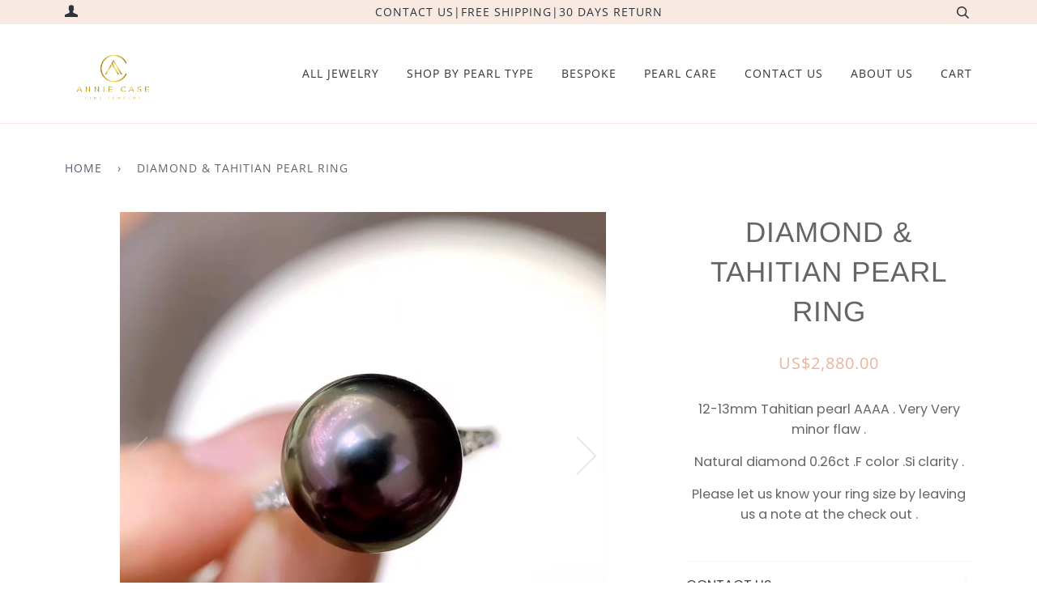

--- FILE ---
content_type: text/html; charset=utf-8
request_url: https://anniecase.com/products/diamond-tahitian-pearl-ring
body_size: 29220
content:
<!doctype html>
<!--[if lt IE 7]><html class="no-js lt-ie9 lt-ie8 lt-ie7" lang="en"> <![endif]-->
<!--[if IE 7]><html class="no-js lt-ie9 lt-ie8" lang="en"> <![endif]-->
<!--[if IE 8]><html class="no-js lt-ie9" lang="en"> <![endif]-->
<!--[if IE 9 ]><html class="ie9 no-js"> <![endif]-->
<!--[if (gt IE 9)|!(IE)]><!--> <html class="no-js"> <!--<![endif]-->
<head>
  <meta name="google-site-verification" content="Omh0_7usf2W7gNjJKwSoSjFXczsrVfS4o8Ka8_8m1rk" />
  <meta name="p:domain_verify" content="dfa4bd85a27ad84c6d649e150f11e211"/> 

  <!-- ======================= Pipeline Theme V4.3.3 ========================= -->
  <meta charset="utf-8">
  <meta http-equiv="X-UA-Compatible" content="IE=edge,chrome=1">

  
    <link rel="shortcut icon" href="//anniecase.com/cdn/shop/files/annie_12Artboard_1fiv_71eab526-d02f-4d82-9326-5d5d8da9229e_32x32.jpg?v=1613511770" type="image/png">
  

  <!-- Title and description ================================================ -->
  <title>
  Diamond &amp; Tahitian pearl Ring &ndash; ANNIE CASE FINE JEWELRY
  </title>

  
  <meta name="description" content="12-13mm Tahitian pearl AAAA . Very Very minor flaw . Natural diamond 0.26ct .F color .Si clarity . Please let us know your ring size by leaving us a note at the check out .">
  

  <!-- Product meta ========================================================= -->
  <!-- /snippets/social-meta-tags.liquid -->


  <meta property="og:type" content="product">
  <meta property="og:title" content="Diamond &amp; Tahitian pearl Ring">
  
  <meta property="og:image" content="http://anniecase.com/cdn/shop/products/image_8ce371bd-6376-4ada-8cfe-78091f31f6da_grande.jpg?v=1590091671">
  <meta property="og:image:secure_url" content="https://anniecase.com/cdn/shop/products/image_8ce371bd-6376-4ada-8cfe-78091f31f6da_grande.jpg?v=1590091671">
  
  <meta property="og:image" content="http://anniecase.com/cdn/shop/products/image_97c0e4ad-7bcb-4f73-baca-2d322ac4245e_grande.jpg?v=1590091673">
  <meta property="og:image:secure_url" content="https://anniecase.com/cdn/shop/products/image_97c0e4ad-7bcb-4f73-baca-2d322ac4245e_grande.jpg?v=1590091673">
  
  <meta property="og:image" content="http://anniecase.com/cdn/shop/products/image_164f58e9-dc27-4c1e-bbec-dd73a0244acf_grande.jpg?v=1590091675">
  <meta property="og:image:secure_url" content="https://anniecase.com/cdn/shop/products/image_164f58e9-dc27-4c1e-bbec-dd73a0244acf_grande.jpg?v=1590091675">
  
  <meta property="og:price:amount" content="2,880.00">
  <meta property="og:price:currency" content="USD">


  <meta property="og:description" content="12-13mm Tahitian pearl AAAA . Very Very minor flaw . Natural diamond 0.26ct .F color .Si clarity . Please let us know your ring size by leaving us a note at the check out .">

  <meta property="og:url" content="https://anniecase.com/products/diamond-tahitian-pearl-ring">
  <meta property="og:site_name" content="ANNIE CASE FINE JEWELRY">







  <meta name="twitter:card" content="product">
  <meta name="twitter:title" content="Diamond & Tahitian pearl Ring">
  <meta name="twitter:description" content="12-13mm Tahitian pearl AAAA . Very Very minor flaw .
Natural diamond 0.26ct .F color .Si clarity .
Please let us know your ring size by leaving us a note at the check out .">
  <meta name="twitter:image" content="https://anniecase.com/cdn/shop/products/image_8ce371bd-6376-4ada-8cfe-78091f31f6da_medium.jpg?v=1590091671">
  <meta name="twitter:image:width" content="240">
  <meta name="twitter:image:height" content="240">
  <meta name="twitter:label1" content="Price">
  
  <meta name="twitter:data1" content="US$2,880.00 USD">
  
  <meta name="twitter:label2" content="Brand">
  <meta name="twitter:data2" content="HYL">
  



  <!-- Helpers ============================================================== -->
  <link rel="canonical" href="https://anniecase.com/products/diamond-tahitian-pearl-ring">
  <meta name="viewport" content="width=device-width,initial-scale=1">
  <meta name="theme-color" content="#585e71">

  <!-- CSS ================================================================== -->
  <link href="//anniecase.com/cdn/shop/t/14/assets/theme.scss.css?v=23488516570192014811759259468" rel="stylesheet" type="text/css" media="all" />

  <!-- Vendor JS ============================================================ -->
  <script src="//anniecase.com/cdn/shop/t/14/assets/vendor.js?v=19349907457483068571569312897" type="text/javascript"></script>

  <!-- /snippets/oldIE-js.liquid -->


<!--[if lt IE 9]>
<script src="//cdnjs.cloudflare.com/ajax/libs/html5shiv/3.7.2/html5shiv.min.js" type="text/javascript"></script>
<script src="//anniecase.com/cdn/shop/t/14/assets/respond.min.js?v=52248677837542619231569312896" type="text/javascript"></script>
<script src="//anniecase.com/cdn/shop/t/14/assets/background_size_emu.js?v=20512233629963367491569312891" type="text/javascript"></script>
<link href="//anniecase.com/cdn/shop/t/14/assets/respond-proxy.html" id="respond-proxy" rel="respond-proxy" />
<link href="//anniecase.com/search?q=29db7545c93546298d47e85dab6aedc4" id="respond-redirect" rel="respond-redirect" />
<script src="//anniecase.com/search?q=29db7545c93546298d47e85dab6aedc4" type="text/javascript"></script>
<![endif]-->



  <script>
    var theme = {
      strings: {
        addToCart: "Add to Cart",
        soldOut: "Sold Out",
        unavailable: "Unavailable",
        join: "Join Now"
      },
      moneyFormat: "US${{amount}}",
      version: '4.3.3'
    }
  </script>

  
  

  <!-- Header hook for plugins ============================================== -->
  <script>window.performance && window.performance.mark && window.performance.mark('shopify.content_for_header.start');</script><meta name="google-site-verification" content="Omh0_7usf2W7gNjJKwSoSjFXczsrVfS4o8Ka8_8m1rk">
<meta id="shopify-digital-wallet" name="shopify-digital-wallet" content="/9433776206/digital_wallets/dialog">
<meta name="shopify-checkout-api-token" content="ba43accd6862866e4f6aada665862905">
<meta id="in-context-paypal-metadata" data-shop-id="9433776206" data-venmo-supported="false" data-environment="production" data-locale="en_US" data-paypal-v4="true" data-currency="USD">
<link rel="alternate" type="application/json+oembed" href="https://anniecase.com/products/diamond-tahitian-pearl-ring.oembed">
<script async="async" src="/checkouts/internal/preloads.js?locale=en-US"></script>
<script id="shopify-features" type="application/json">{"accessToken":"ba43accd6862866e4f6aada665862905","betas":["rich-media-storefront-analytics"],"domain":"anniecase.com","predictiveSearch":true,"shopId":9433776206,"locale":"en"}</script>
<script>var Shopify = Shopify || {};
Shopify.shop = "annie-case-fine-jewelry.myshopify.com";
Shopify.locale = "en";
Shopify.currency = {"active":"USD","rate":"1.0"};
Shopify.country = "US";
Shopify.theme = {"name":"Copy of Copy of Copy of Copy of Copy of Pipeline","id":77588398158,"schema_name":"Pipeline","schema_version":"4.3.3","theme_store_id":739,"role":"main"};
Shopify.theme.handle = "null";
Shopify.theme.style = {"id":null,"handle":null};
Shopify.cdnHost = "anniecase.com/cdn";
Shopify.routes = Shopify.routes || {};
Shopify.routes.root = "/";</script>
<script type="module">!function(o){(o.Shopify=o.Shopify||{}).modules=!0}(window);</script>
<script>!function(o){function n(){var o=[];function n(){o.push(Array.prototype.slice.apply(arguments))}return n.q=o,n}var t=o.Shopify=o.Shopify||{};t.loadFeatures=n(),t.autoloadFeatures=n()}(window);</script>
<script id="shop-js-analytics" type="application/json">{"pageType":"product"}</script>
<script defer="defer" async type="module" src="//anniecase.com/cdn/shopifycloud/shop-js/modules/v2/client.init-shop-cart-sync_C5BV16lS.en.esm.js"></script>
<script defer="defer" async type="module" src="//anniecase.com/cdn/shopifycloud/shop-js/modules/v2/chunk.common_CygWptCX.esm.js"></script>
<script type="module">
  await import("//anniecase.com/cdn/shopifycloud/shop-js/modules/v2/client.init-shop-cart-sync_C5BV16lS.en.esm.js");
await import("//anniecase.com/cdn/shopifycloud/shop-js/modules/v2/chunk.common_CygWptCX.esm.js");

  window.Shopify.SignInWithShop?.initShopCartSync?.({"fedCMEnabled":true,"windoidEnabled":true});

</script>
<script>(function() {
  var isLoaded = false;
  function asyncLoad() {
    if (isLoaded) return;
    isLoaded = true;
    var urls = ["\/\/shopify.privy.com\/widget.js?shop=annie-case-fine-jewelry.myshopify.com","https:\/\/cdn.shopify.com\/s\/files\/1\/2233\/5399\/t\/1\/assets\/trust_hero_9433776206.js?819846\u0026shop=annie-case-fine-jewelry.myshopify.com"];
    for (var i = 0; i < urls.length; i++) {
      var s = document.createElement('script');
      s.type = 'text/javascript';
      s.async = true;
      s.src = urls[i];
      var x = document.getElementsByTagName('script')[0];
      x.parentNode.insertBefore(s, x);
    }
  };
  if(window.attachEvent) {
    window.attachEvent('onload', asyncLoad);
  } else {
    window.addEventListener('load', asyncLoad, false);
  }
})();</script>
<script id="__st">var __st={"a":9433776206,"offset":28800,"reqid":"d88c6212-3fc5-4f52-93f1-39b6a7dfab3a-1768779116","pageurl":"anniecase.com\/products\/diamond-tahitian-pearl-ring","u":"6893b28bacaf","p":"product","rtyp":"product","rid":4705381482574};</script>
<script>window.ShopifyPaypalV4VisibilityTracking = true;</script>
<script id="captcha-bootstrap">!function(){'use strict';const t='contact',e='account',n='new_comment',o=[[t,t],['blogs',n],['comments',n],[t,'customer']],c=[[e,'customer_login'],[e,'guest_login'],[e,'recover_customer_password'],[e,'create_customer']],r=t=>t.map((([t,e])=>`form[action*='/${t}']:not([data-nocaptcha='true']) input[name='form_type'][value='${e}']`)).join(','),a=t=>()=>t?[...document.querySelectorAll(t)].map((t=>t.form)):[];function s(){const t=[...o],e=r(t);return a(e)}const i='password',u='form_key',d=['recaptcha-v3-token','g-recaptcha-response','h-captcha-response',i],f=()=>{try{return window.sessionStorage}catch{return}},m='__shopify_v',_=t=>t.elements[u];function p(t,e,n=!1){try{const o=window.sessionStorage,c=JSON.parse(o.getItem(e)),{data:r}=function(t){const{data:e,action:n}=t;return t[m]||n?{data:e,action:n}:{data:t,action:n}}(c);for(const[e,n]of Object.entries(r))t.elements[e]&&(t.elements[e].value=n);n&&o.removeItem(e)}catch(o){console.error('form repopulation failed',{error:o})}}const l='form_type',E='cptcha';function T(t){t.dataset[E]=!0}const w=window,h=w.document,L='Shopify',v='ce_forms',y='captcha';let A=!1;((t,e)=>{const n=(g='f06e6c50-85a8-45c8-87d0-21a2b65856fe',I='https://cdn.shopify.com/shopifycloud/storefront-forms-hcaptcha/ce_storefront_forms_captcha_hcaptcha.v1.5.2.iife.js',D={infoText:'Protected by hCaptcha',privacyText:'Privacy',termsText:'Terms'},(t,e,n)=>{const o=w[L][v],c=o.bindForm;if(c)return c(t,g,e,D).then(n);var r;o.q.push([[t,g,e,D],n]),r=I,A||(h.body.append(Object.assign(h.createElement('script'),{id:'captcha-provider',async:!0,src:r})),A=!0)});var g,I,D;w[L]=w[L]||{},w[L][v]=w[L][v]||{},w[L][v].q=[],w[L][y]=w[L][y]||{},w[L][y].protect=function(t,e){n(t,void 0,e),T(t)},Object.freeze(w[L][y]),function(t,e,n,w,h,L){const[v,y,A,g]=function(t,e,n){const i=e?o:[],u=t?c:[],d=[...i,...u],f=r(d),m=r(i),_=r(d.filter((([t,e])=>n.includes(e))));return[a(f),a(m),a(_),s()]}(w,h,L),I=t=>{const e=t.target;return e instanceof HTMLFormElement?e:e&&e.form},D=t=>v().includes(t);t.addEventListener('submit',(t=>{const e=I(t);if(!e)return;const n=D(e)&&!e.dataset.hcaptchaBound&&!e.dataset.recaptchaBound,o=_(e),c=g().includes(e)&&(!o||!o.value);(n||c)&&t.preventDefault(),c&&!n&&(function(t){try{if(!f())return;!function(t){const e=f();if(!e)return;const n=_(t);if(!n)return;const o=n.value;o&&e.removeItem(o)}(t);const e=Array.from(Array(32),(()=>Math.random().toString(36)[2])).join('');!function(t,e){_(t)||t.append(Object.assign(document.createElement('input'),{type:'hidden',name:u})),t.elements[u].value=e}(t,e),function(t,e){const n=f();if(!n)return;const o=[...t.querySelectorAll(`input[type='${i}']`)].map((({name:t})=>t)),c=[...d,...o],r={};for(const[a,s]of new FormData(t).entries())c.includes(a)||(r[a]=s);n.setItem(e,JSON.stringify({[m]:1,action:t.action,data:r}))}(t,e)}catch(e){console.error('failed to persist form',e)}}(e),e.submit())}));const S=(t,e)=>{t&&!t.dataset[E]&&(n(t,e.some((e=>e===t))),T(t))};for(const o of['focusin','change'])t.addEventListener(o,(t=>{const e=I(t);D(e)&&S(e,y())}));const B=e.get('form_key'),M=e.get(l),P=B&&M;t.addEventListener('DOMContentLoaded',(()=>{const t=y();if(P)for(const e of t)e.elements[l].value===M&&p(e,B);[...new Set([...A(),...v().filter((t=>'true'===t.dataset.shopifyCaptcha))])].forEach((e=>S(e,t)))}))}(h,new URLSearchParams(w.location.search),n,t,e,['guest_login'])})(!0,!0)}();</script>
<script integrity="sha256-4kQ18oKyAcykRKYeNunJcIwy7WH5gtpwJnB7kiuLZ1E=" data-source-attribution="shopify.loadfeatures" defer="defer" src="//anniecase.com/cdn/shopifycloud/storefront/assets/storefront/load_feature-a0a9edcb.js" crossorigin="anonymous"></script>
<script data-source-attribution="shopify.dynamic_checkout.dynamic.init">var Shopify=Shopify||{};Shopify.PaymentButton=Shopify.PaymentButton||{isStorefrontPortableWallets:!0,init:function(){window.Shopify.PaymentButton.init=function(){};var t=document.createElement("script");t.src="https://anniecase.com/cdn/shopifycloud/portable-wallets/latest/portable-wallets.en.js",t.type="module",document.head.appendChild(t)}};
</script>
<script data-source-attribution="shopify.dynamic_checkout.buyer_consent">
  function portableWalletsHideBuyerConsent(e){var t=document.getElementById("shopify-buyer-consent"),n=document.getElementById("shopify-subscription-policy-button");t&&n&&(t.classList.add("hidden"),t.setAttribute("aria-hidden","true"),n.removeEventListener("click",e))}function portableWalletsShowBuyerConsent(e){var t=document.getElementById("shopify-buyer-consent"),n=document.getElementById("shopify-subscription-policy-button");t&&n&&(t.classList.remove("hidden"),t.removeAttribute("aria-hidden"),n.addEventListener("click",e))}window.Shopify?.PaymentButton&&(window.Shopify.PaymentButton.hideBuyerConsent=portableWalletsHideBuyerConsent,window.Shopify.PaymentButton.showBuyerConsent=portableWalletsShowBuyerConsent);
</script>
<script>
  function portableWalletsCleanup(e){e&&e.src&&console.error("Failed to load portable wallets script "+e.src);var t=document.querySelectorAll("shopify-accelerated-checkout .shopify-payment-button__skeleton, shopify-accelerated-checkout-cart .wallet-cart-button__skeleton"),e=document.getElementById("shopify-buyer-consent");for(let e=0;e<t.length;e++)t[e].remove();e&&e.remove()}function portableWalletsNotLoadedAsModule(e){e instanceof ErrorEvent&&"string"==typeof e.message&&e.message.includes("import.meta")&&"string"==typeof e.filename&&e.filename.includes("portable-wallets")&&(window.removeEventListener("error",portableWalletsNotLoadedAsModule),window.Shopify.PaymentButton.failedToLoad=e,"loading"===document.readyState?document.addEventListener("DOMContentLoaded",window.Shopify.PaymentButton.init):window.Shopify.PaymentButton.init())}window.addEventListener("error",portableWalletsNotLoadedAsModule);
</script>

<script type="module" src="https://anniecase.com/cdn/shopifycloud/portable-wallets/latest/portable-wallets.en.js" onError="portableWalletsCleanup(this)" crossorigin="anonymous"></script>
<script nomodule>
  document.addEventListener("DOMContentLoaded", portableWalletsCleanup);
</script>

<link id="shopify-accelerated-checkout-styles" rel="stylesheet" media="screen" href="https://anniecase.com/cdn/shopifycloud/portable-wallets/latest/accelerated-checkout-backwards-compat.css" crossorigin="anonymous">
<style id="shopify-accelerated-checkout-cart">
        #shopify-buyer-consent {
  margin-top: 1em;
  display: inline-block;
  width: 100%;
}

#shopify-buyer-consent.hidden {
  display: none;
}

#shopify-subscription-policy-button {
  background: none;
  border: none;
  padding: 0;
  text-decoration: underline;
  font-size: inherit;
  cursor: pointer;
}

#shopify-subscription-policy-button::before {
  box-shadow: none;
}

      </style>

<script>window.performance && window.performance.mark && window.performance.mark('shopify.content_for_header.end');</script>

      <link href="//anniecase.com/cdn/shop/t/14/assets/paymentfont.scss.css?v=56999992282703517451759417588" rel="stylesheet" type="text/css" media="all" />
    
<!-- BEGIN app block: shopify://apps/judge-me-reviews/blocks/judgeme_core/61ccd3b1-a9f2-4160-9fe9-4fec8413e5d8 --><!-- Start of Judge.me Core -->






<link rel="dns-prefetch" href="https://cdnwidget.judge.me">
<link rel="dns-prefetch" href="https://cdn.judge.me">
<link rel="dns-prefetch" href="https://cdn1.judge.me">
<link rel="dns-prefetch" href="https://api.judge.me">

<script data-cfasync='false' class='jdgm-settings-script'>window.jdgmSettings={"pagination":5,"disable_web_reviews":false,"badge_no_review_text":"No reviews","badge_n_reviews_text":"{{ n }} review/reviews","badge_star_color":"#CAAD52","hide_badge_preview_if_no_reviews":true,"badge_hide_text":false,"enforce_center_preview_badge":false,"widget_title":"Customer Reviews","widget_open_form_text":"Write a review","widget_close_form_text":"Cancel review","widget_refresh_page_text":"Refresh page","widget_summary_text":"Based on {{ number_of_reviews }} review/reviews","widget_no_review_text":"Be the first to write a review","widget_name_field_text":"Display name","widget_verified_name_field_text":"Verified Name (public)","widget_name_placeholder_text":"Display name","widget_required_field_error_text":"This field is required.","widget_email_field_text":"Email address","widget_verified_email_field_text":"Verified Email (private, can not be edited)","widget_email_placeholder_text":"Your email address","widget_email_field_error_text":"Please enter a valid email address.","widget_rating_field_text":"Rating","widget_review_title_field_text":"Review Title","widget_review_title_placeholder_text":"Give your review a title","widget_review_body_field_text":"Review content","widget_review_body_placeholder_text":"Start writing here...","widget_pictures_field_text":"Picture/Video (optional)","widget_submit_review_text":"Submit Review","widget_submit_verified_review_text":"Submit Verified Review","widget_submit_success_msg_with_auto_publish":"Thank you! Please refresh the page in a few moments to see your review. You can remove or edit your review by logging into \u003ca href='https://judge.me/login' target='_blank' rel='nofollow noopener'\u003eJudge.me\u003c/a\u003e","widget_submit_success_msg_no_auto_publish":"Thank you! Your review will be published as soon as it is approved by the shop admin. You can remove or edit your review by logging into \u003ca href='https://judge.me/login' target='_blank' rel='nofollow noopener'\u003eJudge.me\u003c/a\u003e","widget_show_default_reviews_out_of_total_text":"Showing {{ n_reviews_shown }} out of {{ n_reviews }} reviews.","widget_show_all_link_text":"Show all","widget_show_less_link_text":"Show less","widget_author_said_text":"{{ reviewer_name }} said:","widget_days_text":"{{ n }} days ago","widget_weeks_text":"{{ n }} week/weeks ago","widget_months_text":"{{ n }} month/months ago","widget_years_text":"{{ n }} year/years ago","widget_yesterday_text":"Yesterday","widget_today_text":"Today","widget_replied_text":"\u003e\u003e {{ shop_name }} replied:","widget_read_more_text":"Read more","widget_reviewer_name_as_initial":"","widget_rating_filter_color":"#fbcd0a","widget_rating_filter_see_all_text":"See all reviews","widget_sorting_most_recent_text":"Most Recent","widget_sorting_highest_rating_text":"Highest Rating","widget_sorting_lowest_rating_text":"Lowest Rating","widget_sorting_with_pictures_text":"Only Pictures","widget_sorting_most_helpful_text":"Most Helpful","widget_open_question_form_text":"Ask a question","widget_reviews_subtab_text":"Reviews","widget_questions_subtab_text":"Questions","widget_question_label_text":"Question","widget_answer_label_text":"Answer","widget_question_placeholder_text":"Write your question here","widget_submit_question_text":"Submit Question","widget_question_submit_success_text":"Thank you for your question! We will notify you once it gets answered.","widget_star_color":"#CAAD52","verified_badge_text":"Verified","verified_badge_bg_color":"","verified_badge_text_color":"","verified_badge_placement":"left-of-reviewer-name","widget_review_max_height":"","widget_hide_border":false,"widget_social_share":false,"widget_thumb":false,"widget_review_location_show":false,"widget_location_format":"","all_reviews_include_out_of_store_products":true,"all_reviews_out_of_store_text":"(out of store)","all_reviews_pagination":100,"all_reviews_product_name_prefix_text":"about","enable_review_pictures":true,"enable_question_anwser":false,"widget_theme":"default","review_date_format":"mm/dd/yyyy","default_sort_method":"most-recent","widget_product_reviews_subtab_text":"Product Reviews","widget_shop_reviews_subtab_text":"Shop Reviews","widget_other_products_reviews_text":"Reviews for other products","widget_store_reviews_subtab_text":"Store reviews","widget_no_store_reviews_text":"This store hasn't received any reviews yet","widget_web_restriction_product_reviews_text":"This product hasn't received any reviews yet","widget_no_items_text":"No items found","widget_show_more_text":"Show more","widget_write_a_store_review_text":"Write a Store Review","widget_other_languages_heading":"Reviews in Other Languages","widget_translate_review_text":"Translate review to {{ language }}","widget_translating_review_text":"Translating...","widget_show_original_translation_text":"Show original ({{ language }})","widget_translate_review_failed_text":"Review couldn't be translated.","widget_translate_review_retry_text":"Retry","widget_translate_review_try_again_later_text":"Try again later","show_product_url_for_grouped_product":false,"widget_sorting_pictures_first_text":"Pictures First","show_pictures_on_all_rev_page_mobile":false,"show_pictures_on_all_rev_page_desktop":false,"floating_tab_hide_mobile_install_preference":false,"floating_tab_button_name":"★ Reviews","floating_tab_title":"Let customers speak for us","floating_tab_button_color":"","floating_tab_button_background_color":"","floating_tab_url":"","floating_tab_url_enabled":false,"floating_tab_tab_style":"text","all_reviews_text_badge_text":"Customers rate us {{ shop.metafields.judgeme.all_reviews_rating | round: 1 }}/5 based on {{ shop.metafields.judgeme.all_reviews_count }} reviews.","all_reviews_text_badge_text_branded_style":"{{ shop.metafields.judgeme.all_reviews_rating | round: 1 }} out of 5 stars based on {{ shop.metafields.judgeme.all_reviews_count }} reviews","is_all_reviews_text_badge_a_link":false,"show_stars_for_all_reviews_text_badge":false,"all_reviews_text_badge_url":"","all_reviews_text_style":"branded","all_reviews_text_color_style":"judgeme_brand_color","all_reviews_text_color":"#108474","all_reviews_text_show_jm_brand":true,"featured_carousel_show_header":true,"featured_carousel_title":"Let customers speak for us","testimonials_carousel_title":"Customers are saying","videos_carousel_title":"Real customer stories","cards_carousel_title":"Customers are saying","featured_carousel_count_text":"from {{ n }} reviews","featured_carousel_add_link_to_all_reviews_page":false,"featured_carousel_url":"","featured_carousel_show_images":true,"featured_carousel_autoslide_interval":5,"featured_carousel_arrows_on_the_sides":false,"featured_carousel_height":250,"featured_carousel_width":80,"featured_carousel_image_size":0,"featured_carousel_image_height":250,"featured_carousel_arrow_color":"#eeeeee","verified_count_badge_style":"branded","verified_count_badge_orientation":"horizontal","verified_count_badge_color_style":"judgeme_brand_color","verified_count_badge_color":"#108474","is_verified_count_badge_a_link":false,"verified_count_badge_url":"","verified_count_badge_show_jm_brand":true,"widget_rating_preset_default":5,"widget_first_sub_tab":"product-reviews","widget_show_histogram":true,"widget_histogram_use_custom_color":false,"widget_pagination_use_custom_color":false,"widget_star_use_custom_color":false,"widget_verified_badge_use_custom_color":false,"widget_write_review_use_custom_color":false,"picture_reminder_submit_button":"Upload Pictures","enable_review_videos":false,"mute_video_by_default":false,"widget_sorting_videos_first_text":"Videos First","widget_review_pending_text":"Pending","featured_carousel_items_for_large_screen":3,"social_share_options_order":"Facebook,Twitter","remove_microdata_snippet":false,"disable_json_ld":false,"enable_json_ld_products":false,"preview_badge_show_question_text":false,"preview_badge_no_question_text":"No questions","preview_badge_n_question_text":"{{ number_of_questions }} question/questions","qa_badge_show_icon":false,"qa_badge_position":"same-row","remove_judgeme_branding":false,"widget_add_search_bar":false,"widget_search_bar_placeholder":"Search","widget_sorting_verified_only_text":"Verified only","featured_carousel_theme":"default","featured_carousel_show_rating":true,"featured_carousel_show_title":true,"featured_carousel_show_body":true,"featured_carousel_show_date":false,"featured_carousel_show_reviewer":true,"featured_carousel_show_product":false,"featured_carousel_header_background_color":"#108474","featured_carousel_header_text_color":"#ffffff","featured_carousel_name_product_separator":"reviewed","featured_carousel_full_star_background":"#108474","featured_carousel_empty_star_background":"#dadada","featured_carousel_vertical_theme_background":"#f9fafb","featured_carousel_verified_badge_enable":true,"featured_carousel_verified_badge_color":"#108474","featured_carousel_border_style":"round","featured_carousel_review_line_length_limit":3,"featured_carousel_more_reviews_button_text":"Read more reviews","featured_carousel_view_product_button_text":"View product","all_reviews_page_load_reviews_on":"scroll","all_reviews_page_load_more_text":"Load More Reviews","disable_fb_tab_reviews":false,"enable_ajax_cdn_cache":false,"widget_advanced_speed_features":5,"widget_public_name_text":"displayed publicly like","default_reviewer_name":"John Smith","default_reviewer_name_has_non_latin":true,"widget_reviewer_anonymous":"Anonymous","medals_widget_title":"Judge.me Review Medals","medals_widget_background_color":"#f9fafb","medals_widget_position":"footer_all_pages","medals_widget_border_color":"#f9fafb","medals_widget_verified_text_position":"left","medals_widget_use_monochromatic_version":false,"medals_widget_elements_color":"#108474","show_reviewer_avatar":true,"widget_invalid_yt_video_url_error_text":"Not a YouTube video URL","widget_max_length_field_error_text":"Please enter no more than {0} characters.","widget_show_country_flag":false,"widget_show_collected_via_shop_app":true,"widget_verified_by_shop_badge_style":"light","widget_verified_by_shop_text":"Verified by Shop","widget_show_photo_gallery":false,"widget_load_with_code_splitting":true,"widget_ugc_install_preference":false,"widget_ugc_title":"Made by us, Shared by you","widget_ugc_subtitle":"Tag us to see your picture featured in our page","widget_ugc_arrows_color":"#ffffff","widget_ugc_primary_button_text":"Buy Now","widget_ugc_primary_button_background_color":"#108474","widget_ugc_primary_button_text_color":"#ffffff","widget_ugc_primary_button_border_width":"0","widget_ugc_primary_button_border_style":"none","widget_ugc_primary_button_border_color":"#108474","widget_ugc_primary_button_border_radius":"25","widget_ugc_secondary_button_text":"Load More","widget_ugc_secondary_button_background_color":"#ffffff","widget_ugc_secondary_button_text_color":"#108474","widget_ugc_secondary_button_border_width":"2","widget_ugc_secondary_button_border_style":"solid","widget_ugc_secondary_button_border_color":"#108474","widget_ugc_secondary_button_border_radius":"25","widget_ugc_reviews_button_text":"View Reviews","widget_ugc_reviews_button_background_color":"#ffffff","widget_ugc_reviews_button_text_color":"#108474","widget_ugc_reviews_button_border_width":"2","widget_ugc_reviews_button_border_style":"solid","widget_ugc_reviews_button_border_color":"#108474","widget_ugc_reviews_button_border_radius":"25","widget_ugc_reviews_button_link_to":"judgeme-reviews-page","widget_ugc_show_post_date":true,"widget_ugc_max_width":"800","widget_rating_metafield_value_type":true,"widget_primary_color":"#343434","widget_enable_secondary_color":false,"widget_secondary_color":"#edf5f5","widget_summary_average_rating_text":"{{ average_rating }} out of 5","widget_media_grid_title":"Customer photos \u0026 videos","widget_media_grid_see_more_text":"See more","widget_round_style":false,"widget_show_product_medals":true,"widget_verified_by_judgeme_text":"Verified by Judge.me","widget_show_store_medals":true,"widget_verified_by_judgeme_text_in_store_medals":"Verified by Judge.me","widget_media_field_exceed_quantity_message":"Sorry, we can only accept {{ max_media }} for one review.","widget_media_field_exceed_limit_message":"{{ file_name }} is too large, please select a {{ media_type }} less than {{ size_limit }}MB.","widget_review_submitted_text":"Review Submitted!","widget_question_submitted_text":"Question Submitted!","widget_close_form_text_question":"Cancel","widget_write_your_answer_here_text":"Write your answer here","widget_enabled_branded_link":true,"widget_show_collected_by_judgeme":true,"widget_reviewer_name_color":"","widget_write_review_text_color":"","widget_write_review_bg_color":"","widget_collected_by_judgeme_text":"collected by Judge.me","widget_pagination_type":"standard","widget_load_more_text":"Load More","widget_load_more_color":"#108474","widget_full_review_text":"Full Review","widget_read_more_reviews_text":"Read More Reviews","widget_read_questions_text":"Read Questions","widget_questions_and_answers_text":"Questions \u0026 Answers","widget_verified_by_text":"Verified by","widget_verified_text":"Verified","widget_number_of_reviews_text":"{{ number_of_reviews }} reviews","widget_back_button_text":"Back","widget_next_button_text":"Next","widget_custom_forms_filter_button":"Filters","custom_forms_style":"horizontal","widget_show_review_information":false,"how_reviews_are_collected":"How reviews are collected?","widget_show_review_keywords":false,"widget_gdpr_statement":"How we use your data: We'll only contact you about the review you left, and only if necessary. By submitting your review, you agree to Judge.me's \u003ca href='https://judge.me/terms' target='_blank' rel='nofollow noopener'\u003eterms\u003c/a\u003e, \u003ca href='https://judge.me/privacy' target='_blank' rel='nofollow noopener'\u003eprivacy\u003c/a\u003e and \u003ca href='https://judge.me/content-policy' target='_blank' rel='nofollow noopener'\u003econtent\u003c/a\u003e policies.","widget_multilingual_sorting_enabled":false,"widget_translate_review_content_enabled":false,"widget_translate_review_content_method":"manual","popup_widget_review_selection":"automatically_with_pictures","popup_widget_round_border_style":true,"popup_widget_show_title":true,"popup_widget_show_body":true,"popup_widget_show_reviewer":false,"popup_widget_show_product":true,"popup_widget_show_pictures":true,"popup_widget_use_review_picture":true,"popup_widget_show_on_home_page":true,"popup_widget_show_on_product_page":true,"popup_widget_show_on_collection_page":true,"popup_widget_show_on_cart_page":true,"popup_widget_position":"bottom_left","popup_widget_first_review_delay":5,"popup_widget_duration":5,"popup_widget_interval":5,"popup_widget_review_count":5,"popup_widget_hide_on_mobile":true,"review_snippet_widget_round_border_style":true,"review_snippet_widget_card_color":"#FFFFFF","review_snippet_widget_slider_arrows_background_color":"#FFFFFF","review_snippet_widget_slider_arrows_color":"#000000","review_snippet_widget_star_color":"#108474","show_product_variant":false,"all_reviews_product_variant_label_text":"Variant: ","widget_show_verified_branding":true,"widget_ai_summary_title":"Customers say","widget_ai_summary_disclaimer":"AI-powered review summary based on recent customer reviews","widget_show_ai_summary":false,"widget_show_ai_summary_bg":false,"widget_show_review_title_input":true,"redirect_reviewers_invited_via_email":"review_widget","request_store_review_after_product_review":false,"request_review_other_products_in_order":false,"review_form_color_scheme":"default","review_form_corner_style":"square","review_form_star_color":{},"review_form_text_color":"#333333","review_form_background_color":"#ffffff","review_form_field_background_color":"#fafafa","review_form_button_color":{},"review_form_button_text_color":"#ffffff","review_form_modal_overlay_color":"#000000","review_content_screen_title_text":"How would you rate this product?","review_content_introduction_text":"We would love it if you would share a bit about your experience.","store_review_form_title_text":"How would you rate this store?","store_review_form_introduction_text":"We would love it if you would share a bit about your experience.","show_review_guidance_text":true,"one_star_review_guidance_text":"Poor","five_star_review_guidance_text":"Great","customer_information_screen_title_text":"About you","customer_information_introduction_text":"Please tell us more about you.","custom_questions_screen_title_text":"Your experience in more detail","custom_questions_introduction_text":"Here are a few questions to help us understand more about your experience.","review_submitted_screen_title_text":"Thanks for your review!","review_submitted_screen_thank_you_text":"We are processing it and it will appear on the store soon.","review_submitted_screen_email_verification_text":"Please confirm your email by clicking the link we just sent you. This helps us keep reviews authentic.","review_submitted_request_store_review_text":"Would you like to share your experience of shopping with us?","review_submitted_review_other_products_text":"Would you like to review these products?","store_review_screen_title_text":"Would you like to share your experience of shopping with us?","store_review_introduction_text":"We value your feedback and use it to improve. Please share any thoughts or suggestions you have.","reviewer_media_screen_title_picture_text":"Share a picture","reviewer_media_introduction_picture_text":"Upload a photo to support your review.","reviewer_media_screen_title_video_text":"Share a video","reviewer_media_introduction_video_text":"Upload a video to support your review.","reviewer_media_screen_title_picture_or_video_text":"Share a picture or video","reviewer_media_introduction_picture_or_video_text":"Upload a photo or video to support your review.","reviewer_media_youtube_url_text":"Paste your Youtube URL here","advanced_settings_next_step_button_text":"Next","advanced_settings_close_review_button_text":"Close","modal_write_review_flow":false,"write_review_flow_required_text":"Required","write_review_flow_privacy_message_text":"We respect your privacy.","write_review_flow_anonymous_text":"Post review as anonymous","write_review_flow_visibility_text":"This won't be visible to other customers.","write_review_flow_multiple_selection_help_text":"Select as many as you like","write_review_flow_single_selection_help_text":"Select one option","write_review_flow_required_field_error_text":"This field is required","write_review_flow_invalid_email_error_text":"Please enter a valid email address","write_review_flow_max_length_error_text":"Max. {{ max_length }} characters.","write_review_flow_media_upload_text":"\u003cb\u003eClick to upload\u003c/b\u003e or drag and drop","write_review_flow_gdpr_statement":"We'll only contact you about your review if necessary. By submitting your review, you agree to our \u003ca href='https://judge.me/terms' target='_blank' rel='nofollow noopener'\u003eterms and conditions\u003c/a\u003e and \u003ca href='https://judge.me/privacy' target='_blank' rel='nofollow noopener'\u003eprivacy policy\u003c/a\u003e.","rating_only_reviews_enabled":false,"show_negative_reviews_help_screen":false,"new_review_flow_help_screen_rating_threshold":3,"negative_review_resolution_screen_title_text":"Tell us more","negative_review_resolution_text":"Your experience matters to us. If there were issues with your purchase, we're here to help. Feel free to reach out to us, we'd love the opportunity to make things right.","negative_review_resolution_button_text":"Contact us","negative_review_resolution_proceed_with_review_text":"Leave a review","negative_review_resolution_subject":"Issue with purchase from {{ shop_name }}.{{ order_name }}","preview_badge_collection_page_install_status":false,"widget_review_custom_css":"","preview_badge_custom_css":"","preview_badge_stars_count":"5-stars","featured_carousel_custom_css":"","floating_tab_custom_css":"","all_reviews_widget_custom_css":"","medals_widget_custom_css":"","verified_badge_custom_css":"","all_reviews_text_custom_css":"","transparency_badges_collected_via_store_invite":false,"transparency_badges_from_another_provider":false,"transparency_badges_collected_from_store_visitor":false,"transparency_badges_collected_by_verified_review_provider":false,"transparency_badges_earned_reward":false,"transparency_badges_collected_via_store_invite_text":"Review collected via store invitation","transparency_badges_from_another_provider_text":"Review collected from another provider","transparency_badges_collected_from_store_visitor_text":"Review collected from a store visitor","transparency_badges_written_in_google_text":"Review written in Google","transparency_badges_written_in_etsy_text":"Review written in Etsy","transparency_badges_written_in_shop_app_text":"Review written in Shop App","transparency_badges_earned_reward_text":"Review earned a reward for future purchase","product_review_widget_per_page":10,"widget_store_review_label_text":"Review about the store","checkout_comment_extension_title_on_product_page":"Customer Comments","checkout_comment_extension_num_latest_comment_show":5,"checkout_comment_extension_format":"name_and_timestamp","checkout_comment_customer_name":"last_initial","checkout_comment_comment_notification":true,"preview_badge_collection_page_install_preference":false,"preview_badge_home_page_install_preference":false,"preview_badge_product_page_install_preference":false,"review_widget_install_preference":"","review_carousel_install_preference":false,"floating_reviews_tab_install_preference":"none","verified_reviews_count_badge_install_preference":false,"all_reviews_text_install_preference":false,"review_widget_best_location":false,"judgeme_medals_install_preference":false,"review_widget_revamp_enabled":false,"review_widget_qna_enabled":false,"review_widget_header_theme":"minimal","review_widget_widget_title_enabled":true,"review_widget_header_text_size":"medium","review_widget_header_text_weight":"regular","review_widget_average_rating_style":"compact","review_widget_bar_chart_enabled":true,"review_widget_bar_chart_type":"numbers","review_widget_bar_chart_style":"standard","review_widget_expanded_media_gallery_enabled":false,"review_widget_reviews_section_theme":"standard","review_widget_image_style":"thumbnails","review_widget_review_image_ratio":"square","review_widget_stars_size":"medium","review_widget_verified_badge":"standard_text","review_widget_review_title_text_size":"medium","review_widget_review_text_size":"medium","review_widget_review_text_length":"medium","review_widget_number_of_columns_desktop":3,"review_widget_carousel_transition_speed":5,"review_widget_custom_questions_answers_display":"always","review_widget_button_text_color":"#FFFFFF","review_widget_text_color":"#000000","review_widget_lighter_text_color":"#7B7B7B","review_widget_corner_styling":"soft","review_widget_review_word_singular":"review","review_widget_review_word_plural":"reviews","review_widget_voting_label":"Helpful?","review_widget_shop_reply_label":"Reply from {{ shop_name }}:","review_widget_filters_title":"Filters","qna_widget_question_word_singular":"Question","qna_widget_question_word_plural":"Questions","qna_widget_answer_reply_label":"Answer from {{ answerer_name }}:","qna_content_screen_title_text":"Ask a question about this product","qna_widget_question_required_field_error_text":"Please enter your question.","qna_widget_flow_gdpr_statement":"We'll only contact you about your question if necessary. By submitting your question, you agree to our \u003ca href='https://judge.me/terms' target='_blank' rel='nofollow noopener'\u003eterms and conditions\u003c/a\u003e and \u003ca href='https://judge.me/privacy' target='_blank' rel='nofollow noopener'\u003eprivacy policy\u003c/a\u003e.","qna_widget_question_submitted_text":"Thanks for your question!","qna_widget_close_form_text_question":"Close","qna_widget_question_submit_success_text":"We’ll notify you by email when your question is answered.","all_reviews_widget_v2025_enabled":false,"all_reviews_widget_v2025_header_theme":"default","all_reviews_widget_v2025_widget_title_enabled":true,"all_reviews_widget_v2025_header_text_size":"medium","all_reviews_widget_v2025_header_text_weight":"regular","all_reviews_widget_v2025_average_rating_style":"compact","all_reviews_widget_v2025_bar_chart_enabled":true,"all_reviews_widget_v2025_bar_chart_type":"numbers","all_reviews_widget_v2025_bar_chart_style":"standard","all_reviews_widget_v2025_expanded_media_gallery_enabled":false,"all_reviews_widget_v2025_show_store_medals":true,"all_reviews_widget_v2025_show_photo_gallery":true,"all_reviews_widget_v2025_show_review_keywords":false,"all_reviews_widget_v2025_show_ai_summary":false,"all_reviews_widget_v2025_show_ai_summary_bg":false,"all_reviews_widget_v2025_add_search_bar":false,"all_reviews_widget_v2025_default_sort_method":"most-recent","all_reviews_widget_v2025_reviews_per_page":10,"all_reviews_widget_v2025_reviews_section_theme":"default","all_reviews_widget_v2025_image_style":"thumbnails","all_reviews_widget_v2025_review_image_ratio":"square","all_reviews_widget_v2025_stars_size":"medium","all_reviews_widget_v2025_verified_badge":"bold_badge","all_reviews_widget_v2025_review_title_text_size":"medium","all_reviews_widget_v2025_review_text_size":"medium","all_reviews_widget_v2025_review_text_length":"medium","all_reviews_widget_v2025_number_of_columns_desktop":3,"all_reviews_widget_v2025_carousel_transition_speed":5,"all_reviews_widget_v2025_custom_questions_answers_display":"always","all_reviews_widget_v2025_show_product_variant":false,"all_reviews_widget_v2025_show_reviewer_avatar":true,"all_reviews_widget_v2025_reviewer_name_as_initial":"","all_reviews_widget_v2025_review_location_show":false,"all_reviews_widget_v2025_location_format":"","all_reviews_widget_v2025_show_country_flag":false,"all_reviews_widget_v2025_verified_by_shop_badge_style":"light","all_reviews_widget_v2025_social_share":false,"all_reviews_widget_v2025_social_share_options_order":"Facebook,Twitter,LinkedIn,Pinterest","all_reviews_widget_v2025_pagination_type":"standard","all_reviews_widget_v2025_button_text_color":"#FFFFFF","all_reviews_widget_v2025_text_color":"#000000","all_reviews_widget_v2025_lighter_text_color":"#7B7B7B","all_reviews_widget_v2025_corner_styling":"soft","all_reviews_widget_v2025_title":"Customer reviews","all_reviews_widget_v2025_ai_summary_title":"Customers say about this store","all_reviews_widget_v2025_no_review_text":"Be the first to write a review","platform":"shopify","branding_url":"https://app.judge.me/reviews","branding_text":"Powered by Judge.me","locale":"en","reply_name":"ANNIE CASE FINE JEWELRY","widget_version":"3.0","footer":true,"autopublish":true,"review_dates":true,"enable_custom_form":false,"shop_locale":"en","enable_multi_locales_translations":false,"show_review_title_input":true,"review_verification_email_status":"always","can_be_branded":false,"reply_name_text":"ANNIE CASE FINE JEWELRY"};</script> <style class='jdgm-settings-style'>.jdgm-xx{left:0}:root{--jdgm-primary-color: #343434;--jdgm-secondary-color: rgba(52,52,52,0.1);--jdgm-star-color: #CAAD52;--jdgm-write-review-text-color: white;--jdgm-write-review-bg-color: #343434;--jdgm-paginate-color: #343434;--jdgm-border-radius: 0;--jdgm-reviewer-name-color: #343434}.jdgm-histogram__bar-content{background-color:#343434}.jdgm-rev[data-verified-buyer=true] .jdgm-rev__icon.jdgm-rev__icon:after,.jdgm-rev__buyer-badge.jdgm-rev__buyer-badge{color:white;background-color:#343434}.jdgm-review-widget--small .jdgm-gallery.jdgm-gallery .jdgm-gallery__thumbnail-link:nth-child(8) .jdgm-gallery__thumbnail-wrapper.jdgm-gallery__thumbnail-wrapper:before{content:"See more"}@media only screen and (min-width: 768px){.jdgm-gallery.jdgm-gallery .jdgm-gallery__thumbnail-link:nth-child(8) .jdgm-gallery__thumbnail-wrapper.jdgm-gallery__thumbnail-wrapper:before{content:"See more"}}.jdgm-preview-badge .jdgm-star.jdgm-star{color:#CAAD52}.jdgm-prev-badge[data-average-rating='0.00']{display:none !important}.jdgm-author-all-initials{display:none !important}.jdgm-author-last-initial{display:none !important}.jdgm-rev-widg__title{visibility:hidden}.jdgm-rev-widg__summary-text{visibility:hidden}.jdgm-prev-badge__text{visibility:hidden}.jdgm-rev__prod-link-prefix:before{content:'about'}.jdgm-rev__variant-label:before{content:'Variant: '}.jdgm-rev__out-of-store-text:before{content:'(out of store)'}@media only screen and (min-width: 768px){.jdgm-rev__pics .jdgm-rev_all-rev-page-picture-separator,.jdgm-rev__pics .jdgm-rev__product-picture{display:none}}@media only screen and (max-width: 768px){.jdgm-rev__pics .jdgm-rev_all-rev-page-picture-separator,.jdgm-rev__pics .jdgm-rev__product-picture{display:none}}.jdgm-preview-badge[data-template="product"]{display:none !important}.jdgm-preview-badge[data-template="collection"]{display:none !important}.jdgm-preview-badge[data-template="index"]{display:none !important}.jdgm-review-widget[data-from-snippet="true"]{display:none !important}.jdgm-verified-count-badget[data-from-snippet="true"]{display:none !important}.jdgm-carousel-wrapper[data-from-snippet="true"]{display:none !important}.jdgm-all-reviews-text[data-from-snippet="true"]{display:none !important}.jdgm-medals-section[data-from-snippet="true"]{display:none !important}.jdgm-ugc-media-wrapper[data-from-snippet="true"]{display:none !important}.jdgm-rev__transparency-badge[data-badge-type="review_collected_via_store_invitation"]{display:none !important}.jdgm-rev__transparency-badge[data-badge-type="review_collected_from_another_provider"]{display:none !important}.jdgm-rev__transparency-badge[data-badge-type="review_collected_from_store_visitor"]{display:none !important}.jdgm-rev__transparency-badge[data-badge-type="review_written_in_etsy"]{display:none !important}.jdgm-rev__transparency-badge[data-badge-type="review_written_in_google_business"]{display:none !important}.jdgm-rev__transparency-badge[data-badge-type="review_written_in_shop_app"]{display:none !important}.jdgm-rev__transparency-badge[data-badge-type="review_earned_for_future_purchase"]{display:none !important}.jdgm-review-snippet-widget .jdgm-rev-snippet-widget__cards-container .jdgm-rev-snippet-card{border-radius:8px;background:#fff}.jdgm-review-snippet-widget .jdgm-rev-snippet-widget__cards-container .jdgm-rev-snippet-card__rev-rating .jdgm-star{color:#108474}.jdgm-review-snippet-widget .jdgm-rev-snippet-widget__prev-btn,.jdgm-review-snippet-widget .jdgm-rev-snippet-widget__next-btn{border-radius:50%;background:#fff}.jdgm-review-snippet-widget .jdgm-rev-snippet-widget__prev-btn>svg,.jdgm-review-snippet-widget .jdgm-rev-snippet-widget__next-btn>svg{fill:#000}.jdgm-full-rev-modal.rev-snippet-widget .jm-mfp-container .jm-mfp-content,.jdgm-full-rev-modal.rev-snippet-widget .jm-mfp-container .jdgm-full-rev__icon,.jdgm-full-rev-modal.rev-snippet-widget .jm-mfp-container .jdgm-full-rev__pic-img,.jdgm-full-rev-modal.rev-snippet-widget .jm-mfp-container .jdgm-full-rev__reply{border-radius:8px}.jdgm-full-rev-modal.rev-snippet-widget .jm-mfp-container .jdgm-full-rev[data-verified-buyer="true"] .jdgm-full-rev__icon::after{border-radius:8px}.jdgm-full-rev-modal.rev-snippet-widget .jm-mfp-container .jdgm-full-rev .jdgm-rev__buyer-badge{border-radius:calc( 8px / 2 )}.jdgm-full-rev-modal.rev-snippet-widget .jm-mfp-container .jdgm-full-rev .jdgm-full-rev__replier::before{content:'ANNIE CASE FINE JEWELRY'}.jdgm-full-rev-modal.rev-snippet-widget .jm-mfp-container .jdgm-full-rev .jdgm-full-rev__product-button{border-radius:calc( 8px * 6 )}
</style> <style class='jdgm-settings-style'></style>

  
  
  
  <style class='jdgm-miracle-styles'>
  @-webkit-keyframes jdgm-spin{0%{-webkit-transform:rotate(0deg);-ms-transform:rotate(0deg);transform:rotate(0deg)}100%{-webkit-transform:rotate(359deg);-ms-transform:rotate(359deg);transform:rotate(359deg)}}@keyframes jdgm-spin{0%{-webkit-transform:rotate(0deg);-ms-transform:rotate(0deg);transform:rotate(0deg)}100%{-webkit-transform:rotate(359deg);-ms-transform:rotate(359deg);transform:rotate(359deg)}}@font-face{font-family:'JudgemeStar';src:url("[data-uri]") format("woff");font-weight:normal;font-style:normal}.jdgm-star{font-family:'JudgemeStar';display:inline !important;text-decoration:none !important;padding:0 4px 0 0 !important;margin:0 !important;font-weight:bold;opacity:1;-webkit-font-smoothing:antialiased;-moz-osx-font-smoothing:grayscale}.jdgm-star:hover{opacity:1}.jdgm-star:last-of-type{padding:0 !important}.jdgm-star.jdgm--on:before{content:"\e000"}.jdgm-star.jdgm--off:before{content:"\e001"}.jdgm-star.jdgm--half:before{content:"\e002"}.jdgm-widget *{margin:0;line-height:1.4;-webkit-box-sizing:border-box;-moz-box-sizing:border-box;box-sizing:border-box;-webkit-overflow-scrolling:touch}.jdgm-hidden{display:none !important;visibility:hidden !important}.jdgm-temp-hidden{display:none}.jdgm-spinner{width:40px;height:40px;margin:auto;border-radius:50%;border-top:2px solid #eee;border-right:2px solid #eee;border-bottom:2px solid #eee;border-left:2px solid #ccc;-webkit-animation:jdgm-spin 0.8s infinite linear;animation:jdgm-spin 0.8s infinite linear}.jdgm-prev-badge{display:block !important}

</style>


  
  
   


<script data-cfasync='false' class='jdgm-script'>
!function(e){window.jdgm=window.jdgm||{},jdgm.CDN_HOST="https://cdnwidget.judge.me/",jdgm.CDN_HOST_ALT="https://cdn2.judge.me/cdn/widget_frontend/",jdgm.API_HOST="https://api.judge.me/",jdgm.CDN_BASE_URL="https://cdn.shopify.com/extensions/019bc7fe-07a5-7fc5-85e3-4a4175980733/judgeme-extensions-296/assets/",
jdgm.docReady=function(d){(e.attachEvent?"complete"===e.readyState:"loading"!==e.readyState)?
setTimeout(d,0):e.addEventListener("DOMContentLoaded",d)},jdgm.loadCSS=function(d,t,o,a){
!o&&jdgm.loadCSS.requestedUrls.indexOf(d)>=0||(jdgm.loadCSS.requestedUrls.push(d),
(a=e.createElement("link")).rel="stylesheet",a.class="jdgm-stylesheet",a.media="nope!",
a.href=d,a.onload=function(){this.media="all",t&&setTimeout(t)},e.body.appendChild(a))},
jdgm.loadCSS.requestedUrls=[],jdgm.loadJS=function(e,d){var t=new XMLHttpRequest;
t.onreadystatechange=function(){4===t.readyState&&(Function(t.response)(),d&&d(t.response))},
t.open("GET",e),t.onerror=function(){if(e.indexOf(jdgm.CDN_HOST)===0&&jdgm.CDN_HOST_ALT!==jdgm.CDN_HOST){var f=e.replace(jdgm.CDN_HOST,jdgm.CDN_HOST_ALT);jdgm.loadJS(f,d)}},t.send()},jdgm.docReady((function(){(window.jdgmLoadCSS||e.querySelectorAll(
".jdgm-widget, .jdgm-all-reviews-page").length>0)&&(jdgmSettings.widget_load_with_code_splitting?
parseFloat(jdgmSettings.widget_version)>=3?jdgm.loadCSS(jdgm.CDN_HOST+"widget_v3/base.css"):
jdgm.loadCSS(jdgm.CDN_HOST+"widget/base.css"):jdgm.loadCSS(jdgm.CDN_HOST+"shopify_v2.css"),
jdgm.loadJS(jdgm.CDN_HOST+"loa"+"der.js"))}))}(document);
</script>
<noscript><link rel="stylesheet" type="text/css" media="all" href="https://cdnwidget.judge.me/shopify_v2.css"></noscript>

<!-- BEGIN app snippet: theme_fix_tags --><script>
  (function() {
    var jdgmThemeFixes = null;
    if (!jdgmThemeFixes) return;
    var thisThemeFix = jdgmThemeFixes[Shopify.theme.id];
    if (!thisThemeFix) return;

    if (thisThemeFix.html) {
      document.addEventListener("DOMContentLoaded", function() {
        var htmlDiv = document.createElement('div');
        htmlDiv.classList.add('jdgm-theme-fix-html');
        htmlDiv.innerHTML = thisThemeFix.html;
        document.body.append(htmlDiv);
      });
    };

    if (thisThemeFix.css) {
      var styleTag = document.createElement('style');
      styleTag.classList.add('jdgm-theme-fix-style');
      styleTag.innerHTML = thisThemeFix.css;
      document.head.append(styleTag);
    };

    if (thisThemeFix.js) {
      var scriptTag = document.createElement('script');
      scriptTag.classList.add('jdgm-theme-fix-script');
      scriptTag.innerHTML = thisThemeFix.js;
      document.head.append(scriptTag);
    };
  })();
</script>
<!-- END app snippet -->
<!-- End of Judge.me Core -->



<!-- END app block --><script src="https://cdn.shopify.com/extensions/019bc7fe-07a5-7fc5-85e3-4a4175980733/judgeme-extensions-296/assets/loader.js" type="text/javascript" defer="defer"></script>
<link href="https://monorail-edge.shopifysvc.com" rel="dns-prefetch">
<script>(function(){if ("sendBeacon" in navigator && "performance" in window) {try {var session_token_from_headers = performance.getEntriesByType('navigation')[0].serverTiming.find(x => x.name == '_s').description;} catch {var session_token_from_headers = undefined;}var session_cookie_matches = document.cookie.match(/_shopify_s=([^;]*)/);var session_token_from_cookie = session_cookie_matches && session_cookie_matches.length === 2 ? session_cookie_matches[1] : "";var session_token = session_token_from_headers || session_token_from_cookie || "";function handle_abandonment_event(e) {var entries = performance.getEntries().filter(function(entry) {return /monorail-edge.shopifysvc.com/.test(entry.name);});if (!window.abandonment_tracked && entries.length === 0) {window.abandonment_tracked = true;var currentMs = Date.now();var navigation_start = performance.timing.navigationStart;var payload = {shop_id: 9433776206,url: window.location.href,navigation_start,duration: currentMs - navigation_start,session_token,page_type: "product"};window.navigator.sendBeacon("https://monorail-edge.shopifysvc.com/v1/produce", JSON.stringify({schema_id: "online_store_buyer_site_abandonment/1.1",payload: payload,metadata: {event_created_at_ms: currentMs,event_sent_at_ms: currentMs}}));}}window.addEventListener('pagehide', handle_abandonment_event);}}());</script>
<script id="web-pixels-manager-setup">(function e(e,d,r,n,o){if(void 0===o&&(o={}),!Boolean(null===(a=null===(i=window.Shopify)||void 0===i?void 0:i.analytics)||void 0===a?void 0:a.replayQueue)){var i,a;window.Shopify=window.Shopify||{};var t=window.Shopify;t.analytics=t.analytics||{};var s=t.analytics;s.replayQueue=[],s.publish=function(e,d,r){return s.replayQueue.push([e,d,r]),!0};try{self.performance.mark("wpm:start")}catch(e){}var l=function(){var e={modern:/Edge?\/(1{2}[4-9]|1[2-9]\d|[2-9]\d{2}|\d{4,})\.\d+(\.\d+|)|Firefox\/(1{2}[4-9]|1[2-9]\d|[2-9]\d{2}|\d{4,})\.\d+(\.\d+|)|Chrom(ium|e)\/(9{2}|\d{3,})\.\d+(\.\d+|)|(Maci|X1{2}).+ Version\/(15\.\d+|(1[6-9]|[2-9]\d|\d{3,})\.\d+)([,.]\d+|)( \(\w+\)|)( Mobile\/\w+|) Safari\/|Chrome.+OPR\/(9{2}|\d{3,})\.\d+\.\d+|(CPU[ +]OS|iPhone[ +]OS|CPU[ +]iPhone|CPU IPhone OS|CPU iPad OS)[ +]+(15[._]\d+|(1[6-9]|[2-9]\d|\d{3,})[._]\d+)([._]\d+|)|Android:?[ /-](13[3-9]|1[4-9]\d|[2-9]\d{2}|\d{4,})(\.\d+|)(\.\d+|)|Android.+Firefox\/(13[5-9]|1[4-9]\d|[2-9]\d{2}|\d{4,})\.\d+(\.\d+|)|Android.+Chrom(ium|e)\/(13[3-9]|1[4-9]\d|[2-9]\d{2}|\d{4,})\.\d+(\.\d+|)|SamsungBrowser\/([2-9]\d|\d{3,})\.\d+/,legacy:/Edge?\/(1[6-9]|[2-9]\d|\d{3,})\.\d+(\.\d+|)|Firefox\/(5[4-9]|[6-9]\d|\d{3,})\.\d+(\.\d+|)|Chrom(ium|e)\/(5[1-9]|[6-9]\d|\d{3,})\.\d+(\.\d+|)([\d.]+$|.*Safari\/(?![\d.]+ Edge\/[\d.]+$))|(Maci|X1{2}).+ Version\/(10\.\d+|(1[1-9]|[2-9]\d|\d{3,})\.\d+)([,.]\d+|)( \(\w+\)|)( Mobile\/\w+|) Safari\/|Chrome.+OPR\/(3[89]|[4-9]\d|\d{3,})\.\d+\.\d+|(CPU[ +]OS|iPhone[ +]OS|CPU[ +]iPhone|CPU IPhone OS|CPU iPad OS)[ +]+(10[._]\d+|(1[1-9]|[2-9]\d|\d{3,})[._]\d+)([._]\d+|)|Android:?[ /-](13[3-9]|1[4-9]\d|[2-9]\d{2}|\d{4,})(\.\d+|)(\.\d+|)|Mobile Safari.+OPR\/([89]\d|\d{3,})\.\d+\.\d+|Android.+Firefox\/(13[5-9]|1[4-9]\d|[2-9]\d{2}|\d{4,})\.\d+(\.\d+|)|Android.+Chrom(ium|e)\/(13[3-9]|1[4-9]\d|[2-9]\d{2}|\d{4,})\.\d+(\.\d+|)|Android.+(UC? ?Browser|UCWEB|U3)[ /]?(15\.([5-9]|\d{2,})|(1[6-9]|[2-9]\d|\d{3,})\.\d+)\.\d+|SamsungBrowser\/(5\.\d+|([6-9]|\d{2,})\.\d+)|Android.+MQ{2}Browser\/(14(\.(9|\d{2,})|)|(1[5-9]|[2-9]\d|\d{3,})(\.\d+|))(\.\d+|)|K[Aa][Ii]OS\/(3\.\d+|([4-9]|\d{2,})\.\d+)(\.\d+|)/},d=e.modern,r=e.legacy,n=navigator.userAgent;return n.match(d)?"modern":n.match(r)?"legacy":"unknown"}(),u="modern"===l?"modern":"legacy",c=(null!=n?n:{modern:"",legacy:""})[u],f=function(e){return[e.baseUrl,"/wpm","/b",e.hashVersion,"modern"===e.buildTarget?"m":"l",".js"].join("")}({baseUrl:d,hashVersion:r,buildTarget:u}),m=function(e){var d=e.version,r=e.bundleTarget,n=e.surface,o=e.pageUrl,i=e.monorailEndpoint;return{emit:function(e){var a=e.status,t=e.errorMsg,s=(new Date).getTime(),l=JSON.stringify({metadata:{event_sent_at_ms:s},events:[{schema_id:"web_pixels_manager_load/3.1",payload:{version:d,bundle_target:r,page_url:o,status:a,surface:n,error_msg:t},metadata:{event_created_at_ms:s}}]});if(!i)return console&&console.warn&&console.warn("[Web Pixels Manager] No Monorail endpoint provided, skipping logging."),!1;try{return self.navigator.sendBeacon.bind(self.navigator)(i,l)}catch(e){}var u=new XMLHttpRequest;try{return u.open("POST",i,!0),u.setRequestHeader("Content-Type","text/plain"),u.send(l),!0}catch(e){return console&&console.warn&&console.warn("[Web Pixels Manager] Got an unhandled error while logging to Monorail."),!1}}}}({version:r,bundleTarget:l,surface:e.surface,pageUrl:self.location.href,monorailEndpoint:e.monorailEndpoint});try{o.browserTarget=l,function(e){var d=e.src,r=e.async,n=void 0===r||r,o=e.onload,i=e.onerror,a=e.sri,t=e.scriptDataAttributes,s=void 0===t?{}:t,l=document.createElement("script"),u=document.querySelector("head"),c=document.querySelector("body");if(l.async=n,l.src=d,a&&(l.integrity=a,l.crossOrigin="anonymous"),s)for(var f in s)if(Object.prototype.hasOwnProperty.call(s,f))try{l.dataset[f]=s[f]}catch(e){}if(o&&l.addEventListener("load",o),i&&l.addEventListener("error",i),u)u.appendChild(l);else{if(!c)throw new Error("Did not find a head or body element to append the script");c.appendChild(l)}}({src:f,async:!0,onload:function(){if(!function(){var e,d;return Boolean(null===(d=null===(e=window.Shopify)||void 0===e?void 0:e.analytics)||void 0===d?void 0:d.initialized)}()){var d=window.webPixelsManager.init(e)||void 0;if(d){var r=window.Shopify.analytics;r.replayQueue.forEach((function(e){var r=e[0],n=e[1],o=e[2];d.publishCustomEvent(r,n,o)})),r.replayQueue=[],r.publish=d.publishCustomEvent,r.visitor=d.visitor,r.initialized=!0}}},onerror:function(){return m.emit({status:"failed",errorMsg:"".concat(f," has failed to load")})},sri:function(e){var d=/^sha384-[A-Za-z0-9+/=]+$/;return"string"==typeof e&&d.test(e)}(c)?c:"",scriptDataAttributes:o}),m.emit({status:"loading"})}catch(e){m.emit({status:"failed",errorMsg:(null==e?void 0:e.message)||"Unknown error"})}}})({shopId: 9433776206,storefrontBaseUrl: "https://anniecase.com",extensionsBaseUrl: "https://extensions.shopifycdn.com/cdn/shopifycloud/web-pixels-manager",monorailEndpoint: "https://monorail-edge.shopifysvc.com/unstable/produce_batch",surface: "storefront-renderer",enabledBetaFlags: ["2dca8a86"],webPixelsConfigList: [{"id":"724730026","configuration":"{\"webPixelName\":\"Judge.me\"}","eventPayloadVersion":"v1","runtimeContext":"STRICT","scriptVersion":"34ad157958823915625854214640f0bf","type":"APP","apiClientId":683015,"privacyPurposes":["ANALYTICS"],"dataSharingAdjustments":{"protectedCustomerApprovalScopes":["read_customer_email","read_customer_name","read_customer_personal_data","read_customer_phone"]}},{"id":"402555050","configuration":"{\"config\":\"{\\\"pixel_id\\\":\\\"GT-TNF9X3D\\\",\\\"target_country\\\":\\\"US\\\",\\\"gtag_events\\\":[{\\\"type\\\":\\\"purchase\\\",\\\"action_label\\\":\\\"MC-YPVPLEXZD4\\\"},{\\\"type\\\":\\\"page_view\\\",\\\"action_label\\\":\\\"MC-YPVPLEXZD4\\\"},{\\\"type\\\":\\\"view_item\\\",\\\"action_label\\\":\\\"MC-YPVPLEXZD4\\\"}],\\\"enable_monitoring_mode\\\":false}\"}","eventPayloadVersion":"v1","runtimeContext":"OPEN","scriptVersion":"b2a88bafab3e21179ed38636efcd8a93","type":"APP","apiClientId":1780363,"privacyPurposes":[],"dataSharingAdjustments":{"protectedCustomerApprovalScopes":["read_customer_address","read_customer_email","read_customer_name","read_customer_personal_data","read_customer_phone"]}},{"id":"80314538","eventPayloadVersion":"v1","runtimeContext":"LAX","scriptVersion":"1","type":"CUSTOM","privacyPurposes":["ANALYTICS"],"name":"Google Analytics tag (migrated)"},{"id":"shopify-app-pixel","configuration":"{}","eventPayloadVersion":"v1","runtimeContext":"STRICT","scriptVersion":"0450","apiClientId":"shopify-pixel","type":"APP","privacyPurposes":["ANALYTICS","MARKETING"]},{"id":"shopify-custom-pixel","eventPayloadVersion":"v1","runtimeContext":"LAX","scriptVersion":"0450","apiClientId":"shopify-pixel","type":"CUSTOM","privacyPurposes":["ANALYTICS","MARKETING"]}],isMerchantRequest: false,initData: {"shop":{"name":"ANNIE CASE FINE JEWELRY","paymentSettings":{"currencyCode":"USD"},"myshopifyDomain":"annie-case-fine-jewelry.myshopify.com","countryCode":"CN","storefrontUrl":"https:\/\/anniecase.com"},"customer":null,"cart":null,"checkout":null,"productVariants":[{"price":{"amount":2880.0,"currencyCode":"USD"},"product":{"title":"Diamond \u0026 Tahitian pearl Ring","vendor":"HYL","id":"4705381482574","untranslatedTitle":"Diamond \u0026 Tahitian pearl Ring","url":"\/products\/diamond-tahitian-pearl-ring","type":"ring"},"id":"32222712889422","image":{"src":"\/\/anniecase.com\/cdn\/shop\/products\/image_8ce371bd-6376-4ada-8cfe-78091f31f6da.jpg?v=1590091671"},"sku":"HYL200521BTR18700","title":"Default Title","untranslatedTitle":"Default Title"}],"purchasingCompany":null},},"https://anniecase.com/cdn","fcfee988w5aeb613cpc8e4bc33m6693e112",{"modern":"","legacy":""},{"shopId":"9433776206","storefrontBaseUrl":"https:\/\/anniecase.com","extensionBaseUrl":"https:\/\/extensions.shopifycdn.com\/cdn\/shopifycloud\/web-pixels-manager","surface":"storefront-renderer","enabledBetaFlags":"[\"2dca8a86\"]","isMerchantRequest":"false","hashVersion":"fcfee988w5aeb613cpc8e4bc33m6693e112","publish":"custom","events":"[[\"page_viewed\",{}],[\"product_viewed\",{\"productVariant\":{\"price\":{\"amount\":2880.0,\"currencyCode\":\"USD\"},\"product\":{\"title\":\"Diamond \u0026 Tahitian pearl Ring\",\"vendor\":\"HYL\",\"id\":\"4705381482574\",\"untranslatedTitle\":\"Diamond \u0026 Tahitian pearl Ring\",\"url\":\"\/products\/diamond-tahitian-pearl-ring\",\"type\":\"ring\"},\"id\":\"32222712889422\",\"image\":{\"src\":\"\/\/anniecase.com\/cdn\/shop\/products\/image_8ce371bd-6376-4ada-8cfe-78091f31f6da.jpg?v=1590091671\"},\"sku\":\"HYL200521BTR18700\",\"title\":\"Default Title\",\"untranslatedTitle\":\"Default Title\"}}]]"});</script><script>
  window.ShopifyAnalytics = window.ShopifyAnalytics || {};
  window.ShopifyAnalytics.meta = window.ShopifyAnalytics.meta || {};
  window.ShopifyAnalytics.meta.currency = 'USD';
  var meta = {"product":{"id":4705381482574,"gid":"gid:\/\/shopify\/Product\/4705381482574","vendor":"HYL","type":"ring","handle":"diamond-tahitian-pearl-ring","variants":[{"id":32222712889422,"price":288000,"name":"Diamond \u0026 Tahitian pearl Ring","public_title":null,"sku":"HYL200521BTR18700"}],"remote":false},"page":{"pageType":"product","resourceType":"product","resourceId":4705381482574,"requestId":"d88c6212-3fc5-4f52-93f1-39b6a7dfab3a-1768779116"}};
  for (var attr in meta) {
    window.ShopifyAnalytics.meta[attr] = meta[attr];
  }
</script>
<script class="analytics">
  (function () {
    var customDocumentWrite = function(content) {
      var jquery = null;

      if (window.jQuery) {
        jquery = window.jQuery;
      } else if (window.Checkout && window.Checkout.$) {
        jquery = window.Checkout.$;
      }

      if (jquery) {
        jquery('body').append(content);
      }
    };

    var hasLoggedConversion = function(token) {
      if (token) {
        return document.cookie.indexOf('loggedConversion=' + token) !== -1;
      }
      return false;
    }

    var setCookieIfConversion = function(token) {
      if (token) {
        var twoMonthsFromNow = new Date(Date.now());
        twoMonthsFromNow.setMonth(twoMonthsFromNow.getMonth() + 2);

        document.cookie = 'loggedConversion=' + token + '; expires=' + twoMonthsFromNow;
      }
    }

    var trekkie = window.ShopifyAnalytics.lib = window.trekkie = window.trekkie || [];
    if (trekkie.integrations) {
      return;
    }
    trekkie.methods = [
      'identify',
      'page',
      'ready',
      'track',
      'trackForm',
      'trackLink'
    ];
    trekkie.factory = function(method) {
      return function() {
        var args = Array.prototype.slice.call(arguments);
        args.unshift(method);
        trekkie.push(args);
        return trekkie;
      };
    };
    for (var i = 0; i < trekkie.methods.length; i++) {
      var key = trekkie.methods[i];
      trekkie[key] = trekkie.factory(key);
    }
    trekkie.load = function(config) {
      trekkie.config = config || {};
      trekkie.config.initialDocumentCookie = document.cookie;
      var first = document.getElementsByTagName('script')[0];
      var script = document.createElement('script');
      script.type = 'text/javascript';
      script.onerror = function(e) {
        var scriptFallback = document.createElement('script');
        scriptFallback.type = 'text/javascript';
        scriptFallback.onerror = function(error) {
                var Monorail = {
      produce: function produce(monorailDomain, schemaId, payload) {
        var currentMs = new Date().getTime();
        var event = {
          schema_id: schemaId,
          payload: payload,
          metadata: {
            event_created_at_ms: currentMs,
            event_sent_at_ms: currentMs
          }
        };
        return Monorail.sendRequest("https://" + monorailDomain + "/v1/produce", JSON.stringify(event));
      },
      sendRequest: function sendRequest(endpointUrl, payload) {
        // Try the sendBeacon API
        if (window && window.navigator && typeof window.navigator.sendBeacon === 'function' && typeof window.Blob === 'function' && !Monorail.isIos12()) {
          var blobData = new window.Blob([payload], {
            type: 'text/plain'
          });

          if (window.navigator.sendBeacon(endpointUrl, blobData)) {
            return true;
          } // sendBeacon was not successful

        } // XHR beacon

        var xhr = new XMLHttpRequest();

        try {
          xhr.open('POST', endpointUrl);
          xhr.setRequestHeader('Content-Type', 'text/plain');
          xhr.send(payload);
        } catch (e) {
          console.log(e);
        }

        return false;
      },
      isIos12: function isIos12() {
        return window.navigator.userAgent.lastIndexOf('iPhone; CPU iPhone OS 12_') !== -1 || window.navigator.userAgent.lastIndexOf('iPad; CPU OS 12_') !== -1;
      }
    };
    Monorail.produce('monorail-edge.shopifysvc.com',
      'trekkie_storefront_load_errors/1.1',
      {shop_id: 9433776206,
      theme_id: 77588398158,
      app_name: "storefront",
      context_url: window.location.href,
      source_url: "//anniecase.com/cdn/s/trekkie.storefront.cd680fe47e6c39ca5d5df5f0a32d569bc48c0f27.min.js"});

        };
        scriptFallback.async = true;
        scriptFallback.src = '//anniecase.com/cdn/s/trekkie.storefront.cd680fe47e6c39ca5d5df5f0a32d569bc48c0f27.min.js';
        first.parentNode.insertBefore(scriptFallback, first);
      };
      script.async = true;
      script.src = '//anniecase.com/cdn/s/trekkie.storefront.cd680fe47e6c39ca5d5df5f0a32d569bc48c0f27.min.js';
      first.parentNode.insertBefore(script, first);
    };
    trekkie.load(
      {"Trekkie":{"appName":"storefront","development":false,"defaultAttributes":{"shopId":9433776206,"isMerchantRequest":null,"themeId":77588398158,"themeCityHash":"8019803179834892774","contentLanguage":"en","currency":"USD","eventMetadataId":"197026ee-3417-43b5-bc78-b5e60f9095c8"},"isServerSideCookieWritingEnabled":true,"monorailRegion":"shop_domain","enabledBetaFlags":["65f19447"]},"Session Attribution":{},"S2S":{"facebookCapiEnabled":false,"source":"trekkie-storefront-renderer","apiClientId":580111}}
    );

    var loaded = false;
    trekkie.ready(function() {
      if (loaded) return;
      loaded = true;

      window.ShopifyAnalytics.lib = window.trekkie;

      var originalDocumentWrite = document.write;
      document.write = customDocumentWrite;
      try { window.ShopifyAnalytics.merchantGoogleAnalytics.call(this); } catch(error) {};
      document.write = originalDocumentWrite;

      window.ShopifyAnalytics.lib.page(null,{"pageType":"product","resourceType":"product","resourceId":4705381482574,"requestId":"d88c6212-3fc5-4f52-93f1-39b6a7dfab3a-1768779116","shopifyEmitted":true});

      var match = window.location.pathname.match(/checkouts\/(.+)\/(thank_you|post_purchase)/)
      var token = match? match[1]: undefined;
      if (!hasLoggedConversion(token)) {
        setCookieIfConversion(token);
        window.ShopifyAnalytics.lib.track("Viewed Product",{"currency":"USD","variantId":32222712889422,"productId":4705381482574,"productGid":"gid:\/\/shopify\/Product\/4705381482574","name":"Diamond \u0026 Tahitian pearl Ring","price":"2880.00","sku":"HYL200521BTR18700","brand":"HYL","variant":null,"category":"ring","nonInteraction":true,"remote":false},undefined,undefined,{"shopifyEmitted":true});
      window.ShopifyAnalytics.lib.track("monorail:\/\/trekkie_storefront_viewed_product\/1.1",{"currency":"USD","variantId":32222712889422,"productId":4705381482574,"productGid":"gid:\/\/shopify\/Product\/4705381482574","name":"Diamond \u0026 Tahitian pearl Ring","price":"2880.00","sku":"HYL200521BTR18700","brand":"HYL","variant":null,"category":"ring","nonInteraction":true,"remote":false,"referer":"https:\/\/anniecase.com\/products\/diamond-tahitian-pearl-ring"});
      }
    });


        var eventsListenerScript = document.createElement('script');
        eventsListenerScript.async = true;
        eventsListenerScript.src = "//anniecase.com/cdn/shopifycloud/storefront/assets/shop_events_listener-3da45d37.js";
        document.getElementsByTagName('head')[0].appendChild(eventsListenerScript);

})();</script>
  <script>
  if (!window.ga || (window.ga && typeof window.ga !== 'function')) {
    window.ga = function ga() {
      (window.ga.q = window.ga.q || []).push(arguments);
      if (window.Shopify && window.Shopify.analytics && typeof window.Shopify.analytics.publish === 'function') {
        window.Shopify.analytics.publish("ga_stub_called", {}, {sendTo: "google_osp_migration"});
      }
      console.error("Shopify's Google Analytics stub called with:", Array.from(arguments), "\nSee https://help.shopify.com/manual/promoting-marketing/pixels/pixel-migration#google for more information.");
    };
    if (window.Shopify && window.Shopify.analytics && typeof window.Shopify.analytics.publish === 'function') {
      window.Shopify.analytics.publish("ga_stub_initialized", {}, {sendTo: "google_osp_migration"});
    }
  }
</script>
<script
  defer
  src="https://anniecase.com/cdn/shopifycloud/perf-kit/shopify-perf-kit-3.0.4.min.js"
  data-application="storefront-renderer"
  data-shop-id="9433776206"
  data-render-region="gcp-us-central1"
  data-page-type="product"
  data-theme-instance-id="77588398158"
  data-theme-name="Pipeline"
  data-theme-version="4.3.3"
  data-monorail-region="shop_domain"
  data-resource-timing-sampling-rate="10"
  data-shs="true"
  data-shs-beacon="true"
  data-shs-export-with-fetch="true"
  data-shs-logs-sample-rate="1"
  data-shs-beacon-endpoint="https://anniecase.com/api/collect"
></script>
</head>

<body id="diamond-amp-tahitian-pearl-ring" class="template-product" >

  <div id="shopify-section-header" class="shopify-section"><div class="header__wrapper">

  
  <div class="info-bar showMobile">
    <div class="wrapper text-center">

      
        <div class="header-account-link">
          <a href="/account"><img src="//anniecase.com/cdn/shop/t/14/assets/account.svg?v=39424814930756589891569312902"></a>
        </div>
      

      
      <div class="header-message uppercase header-message--crowded">
        
          <a href="/pages/contact-us">CONTACT US|FREE SHIPPING|30 DAYS RETURN</a>
        
      </div>
      

      
        <div class="header-search__wrapper">
          <div class="header-search">
            <form action="/search" method="get" class="input-group search" role="search">
              
              <input class="search-bar" type="search" name="q">
              <button type="submit" class="btn search-btn"></button>
            </form>
          </div>
        </div>
      

    </div>
  </div>
  

  <header class="site-header header--xl" role="banner">
    <div class="wrapper">
      <div class="nav--desktop">
        <div class="mobile-wrapper">
  <div class="header-cart__wrapper">
    <a href="/cart" class="CartToggle header-cart"></a>
    <span class="header-cart__bubble cartCount hidden-count"></span>
  </div>
  <div class="logo-wrapper logo-wrapper--image">
    
      <div class="h4 header-logo" itemscope itemtype="http://schema.org/Organization">
    
        
        <a href="/" itemprop="url">
          
          <img src="//anniecase.com/cdn/shop/files/annie_12Artboard_1fiv_495x.jpg?v=1613508423"
          srcset="//anniecase.com/cdn/shop/files/annie_12Artboard_1fiv_495x.jpg?v=1613508423 1x, //anniecase.com/cdn/shop/files/annie_12Artboard_1fiv_495x@2x.jpg?v=1613508423 2x"
          alt="ANNIE CASE FINE JEWELRY"
          class="logo-image"
          itemprop="logo">
        </a>
      
    
      </div>
    
  </div>
  <a href class="menuToggle header-hamburger"></a>
</div>
<div class="header-menu nav-wrapper">
  
  <ul class="main-menu accessibleNav" role="navigation" aria-label="primary">
    
    
      <li class="parent ">
  <a href="/collections/all-jewelries" class="nav-link" aria-haspopup="true" aria-expanded="false">All JEWELRY</a>
  
    <a href="#" class="nav-carat" aria-haspopup="true" aria-expanded="false"><span class="plus">+</span><span class="minus">-</span></a>
      <div class="main-menu-dropdown">
        <ul>
        
        
          <li class="child ">
  <a href="/collections/earrings-1" class="nav-link">EARRINGS</a>
  
</li>

        
          <li class="child ">
  <a href="/collections/rings" class="nav-link">RINGS</a>
  
</li>

        
          <li class="child ">
  <a href="/collections/pendant-necklace" class="nav-link">NECKLACES</a>
  
</li>

        
          <li class="child ">
  <a href="/collections/pendants" class="nav-link">PENDANTS</a>
  
</li>

        
          <li class="child ">
  <a href="/collections/bracelets" class="nav-link">BRACELETS</a>
  
</li>

        
          <li class="child ">
  <a href="/collections/brooch" class="nav-link">BROOCHES</a>
  
</li>

        
          <li class="child ">
  <a href="/collections/versatile-jewelery" class="nav-link">versatile pieces</a>
  
</li>

        
      </ul>
    </div>
  
</li>

    
      <li class="parent ">
  <a href="#" class="nav-link" aria-haspopup="true" aria-expanded="false">SHOP BY PEARL TYPE</a>
  
    <a href="#" class="nav-carat" aria-haspopup="true" aria-expanded="false"><span class="plus">+</span><span class="minus">-</span></a>
      <div class="main-menu-dropdown">
        <ul>
        
        
          <li class="child ">
  <a href="/collections/akoya" class="nav-link">AKOYA</a>
  
</li>

        
          <li class="child ">
  <a href="/collections/white-south-sea" class="nav-link">WHITE SOUTH SEA</a>
  
</li>

        
          <li class="child ">
  <a href="/collections/golden-south-sea" class="nav-link">GOLDEN SOUTH SEA</a>
  
</li>

        
          <li class="child ">
  <a href="/collections/tahitian" class="nav-link">TAHITIAN</a>
  
</li>

        
          <li class="child ">
  <a href="/collections/conch-pearl" class="nav-link">CONCH PEARL</a>
  
</li>

        
          <li class="child ">
  <a href="/collections/loose-pearl" class="nav-link">LOOSE PEARL</a>
  
</li>

        
      </ul>
    </div>
  
</li>

    
      <li class="child ">
  <a href="/pages/bespoke" class="nav-link">BESPOKE</a>
  
</li>

    
      <li class="child ">
  <a href="/pages/pearl-care" class="nav-link">PEARL CARE</a>
  
</li>

    
      <li class="child ">
  <a href="/pages/contact-us" class="nav-link">CONTACT US</a>
  
</li>

    
      <li class="child ">
  <a href="/pages/about-us" class="nav-link">ABOUT US</a>
  
</li>

    
    <li class="cart-text-link">
      <a href="/cart" class="CartToggle">
        Cart
        <span class="cartCost  hidden-count ">(<span class="money">US$0.00</span>)</span>
      </a>
    </li>
  </ul>
</div>

      </div>
      <div class="nav--mobile">
        <div class="mobile-wrapper">
  <div class="header-cart__wrapper">
    <a href="/cart" class="CartToggle header-cart"></a>
    <span class="header-cart__bubble cartCount hidden-count"></span>
  </div>
  <div class="logo-wrapper logo-wrapper--image">
    
      <div class="h4 header-logo" itemscope itemtype="http://schema.org/Organization">
    
        
        <a href="/" itemprop="url">
          
          <img src="//anniecase.com/cdn/shop/files/annie_12Artboard_1fiv_495x.jpg?v=1613508423"
          srcset="//anniecase.com/cdn/shop/files/annie_12Artboard_1fiv_495x.jpg?v=1613508423 1x, //anniecase.com/cdn/shop/files/annie_12Artboard_1fiv_495x@2x.jpg?v=1613508423 2x"
          alt="ANNIE CASE FINE JEWELRY"
          class="logo-image"
          itemprop="logo">
        </a>
      
    
      </div>
    
  </div>
  <a href class="menuToggle header-hamburger" aria-haspopup="true" aria-expanded="false" aria-controls="ariaHamburger"></a>
</div>
<div class="header-menu nav-wrapper">
  
  <ul class="main-menu accessibleNav" role="navigation" aria-label="primary" id="ariaHamburger" >
    
    
      <li class="parent ">
  <a href="/collections/all-jewelries" class="nav-link" aria-haspopup="true" aria-expanded="false">All JEWELRY</a>
  
    <a href="#" class="nav-carat" aria-haspopup="true" aria-expanded="false"><span class="plus">+</span><span class="minus">-</span></a>
      <div class="main-menu-dropdown">
        <ul>
        
        
          <li class="child ">
  <a href="/collections/earrings-1" class="nav-link">EARRINGS</a>
  
</li>

        
          <li class="child ">
  <a href="/collections/rings" class="nav-link">RINGS</a>
  
</li>

        
          <li class="child ">
  <a href="/collections/pendant-necklace" class="nav-link">NECKLACES</a>
  
</li>

        
          <li class="child ">
  <a href="/collections/pendants" class="nav-link">PENDANTS</a>
  
</li>

        
          <li class="child ">
  <a href="/collections/bracelets" class="nav-link">BRACELETS</a>
  
</li>

        
          <li class="child ">
  <a href="/collections/brooch" class="nav-link">BROOCHES</a>
  
</li>

        
          <li class="child ">
  <a href="/collections/versatile-jewelery" class="nav-link">versatile pieces</a>
  
</li>

        
      </ul>
    </div>
  
</li>

    
      <li class="parent ">
  <a href="#" class="nav-link" aria-haspopup="true" aria-expanded="false">SHOP BY PEARL TYPE</a>
  
    <a href="#" class="nav-carat" aria-haspopup="true" aria-expanded="false"><span class="plus">+</span><span class="minus">-</span></a>
      <div class="main-menu-dropdown">
        <ul>
        
        
          <li class="child ">
  <a href="/collections/akoya" class="nav-link">AKOYA</a>
  
</li>

        
          <li class="child ">
  <a href="/collections/white-south-sea" class="nav-link">WHITE SOUTH SEA</a>
  
</li>

        
          <li class="child ">
  <a href="/collections/golden-south-sea" class="nav-link">GOLDEN SOUTH SEA</a>
  
</li>

        
          <li class="child ">
  <a href="/collections/tahitian" class="nav-link">TAHITIAN</a>
  
</li>

        
          <li class="child ">
  <a href="/collections/conch-pearl" class="nav-link">CONCH PEARL</a>
  
</li>

        
          <li class="child ">
  <a href="/collections/loose-pearl" class="nav-link">LOOSE PEARL</a>
  
</li>

        
      </ul>
    </div>
  
</li>

    
      <li class="child ">
  <a href="/pages/bespoke" class="nav-link">BESPOKE</a>
  
</li>

    
      <li class="child ">
  <a href="/pages/pearl-care" class="nav-link">PEARL CARE</a>
  
</li>

    
      <li class="child ">
  <a href="/pages/contact-us" class="nav-link">CONTACT US</a>
  
</li>

    
      <li class="child ">
  <a href="/pages/about-us" class="nav-link">ABOUT US</a>
  
</li>

    
    <li class="cart-text-link">
      <a href="/cart" class="CartToggle">
        Cart
        <span class="cartCost  hidden-count ">(<span class="money">US$0.00</span>)</span>
      </a>
    </li>
  </ul>
</div>

      </div>
    </div>
  </header>
</div>


</div>

  <main class="main-content" role="main">
    <div id="shopify-section-product" class="shopify-section"><div class="product-section" id="ProductSection-product" data-section-id="product" data-section-type="product" data-image-zoom-enable="true">
  <div itemscope itemtype="http://schema.org/Product" class="product-page">
  <div class="wrapper">

    <meta itemprop="url" content="https://anniecase.com/products/diamond-tahitian-pearl-ring">
    <meta itemprop="image" content="//anniecase.com/cdn/shop/products/image_8ce371bd-6376-4ada-8cfe-78091f31f6da_grande.jpg?v=1590091671">

    
      <!-- /snippets/breadcrumb.liquid -->


<nav class="breadcrumb" role="navigation" aria-label="breadcrumbs">
  <a href="/" title="Back to the frontpage">Home</a>

  

    
    <span aria-hidden="true">&rsaquo;</span>
    <span>Diamond & Tahitian pearl Ring</span>

  
</nav>


    

    
<div class="grid product-single">
      <div class="grid__item large--two-thirds text-center">
        <div class="product__slides product-single__photos" id="ProductPhoto-product"><div class="product__photo"  data-thumb="//anniecase.com/cdn/shop/products/image_8ce371bd-6376-4ada-8cfe-78091f31f6da_small_cropped.jpg?v=1590091671">
            <div >
              <div class="lazy-image" style="padding-top:100.0%; background-image:  url('//anniecase.com/cdn/shop/products/image_8ce371bd-6376-4ada-8cfe-78091f31f6da_1x1.jpg?v=1590091671');">
                <img class="ProductImg-product fade-in lazyload lazypreload"
                  data-mfp-src="//anniecase.com/cdn/shop/products/image_8ce371bd-6376-4ada-8cfe-78091f31f6da.jpg?v=1590091671"
                  data-image-id="14882803777614"
                  alt="Diamond &amp; Tahitian pearl Ring"
                  data-src="//anniecase.com/cdn/shop/products/image_8ce371bd-6376-4ada-8cfe-78091f31f6da_{width}x.jpg?v=1590091671"
                  data-widths="[180, 360, 540, 720, 900, 1080, 1296, 1512, 1728, 2048, 2450, 2700, 3000, 3350, 3750, 4100, 4480]"
                  data-aspectratio=""
                  data-sizes="auto"/>
                
              </div>
            </div>
          </div>

          
            
          
            
<div class="product__photo product__photo--additional"  data-thumb="//anniecase.com/cdn/shop/products/image_97c0e4ad-7bcb-4f73-baca-2d322ac4245e_small_cropped.jpg?v=1590091673">
                <div >
                  <div class="lazy-image" style="padding-top:100.0%; background-image:  url('//anniecase.com/cdn/shop/products/image_97c0e4ad-7bcb-4f73-baca-2d322ac4245e_1x1.jpg?v=1590091673');">
                    <img class="ProductImg-product fade-in lazyload lazypreload"
                      data-mfp-src="//anniecase.com/cdn/shop/products/image_97c0e4ad-7bcb-4f73-baca-2d322ac4245e.jpg?v=1590091673"
                      data-image-id="14882804203598"
                      alt="Diamond &amp; Tahitian pearl Ring"
                      data-src="//anniecase.com/cdn/shop/products/image_97c0e4ad-7bcb-4f73-baca-2d322ac4245e_{width}x.jpg?v=1590091673"
                      data-widths="[180, 360, 540, 720, 900, 1080, 1296, 1512, 1728, 2048, 2450, 2700, 3000, 3350, 3750, 4100, 4480]"
                      data-aspectratio=""
                      data-sizes="auto"/>
                    
                  </div>
                </div>
              </div>
            
          
            
<div class="product__photo product__photo--additional"  data-thumb="//anniecase.com/cdn/shop/products/image_164f58e9-dc27-4c1e-bbec-dd73a0244acf_small_cropped.jpg?v=1590091675">
                <div >
                  <div class="lazy-image" style="padding-top:100.0%; background-image:  url('//anniecase.com/cdn/shop/products/image_164f58e9-dc27-4c1e-bbec-dd73a0244acf_1x1.jpg?v=1590091675');">
                    <img class="ProductImg-product fade-in lazyload lazypreload"
                      data-mfp-src="//anniecase.com/cdn/shop/products/image_164f58e9-dc27-4c1e-bbec-dd73a0244acf.jpg?v=1590091675"
                      data-image-id="14882804301902"
                      alt="Diamond &amp; Tahitian pearl Ring"
                      data-src="//anniecase.com/cdn/shop/products/image_164f58e9-dc27-4c1e-bbec-dd73a0244acf_{width}x.jpg?v=1590091675"
                      data-widths="[180, 360, 540, 720, 900, 1080, 1296, 1512, 1728, 2048, 2450, 2700, 3000, 3350, 3750, 4100, 4480]"
                      data-aspectratio=""
                      data-sizes="auto"/>
                    
                  </div>
                </div>
              </div>
            
          
            
<div class="product__photo product__photo--additional"  data-thumb="//anniecase.com/cdn/shop/products/image_0e965e54-a8a2-42db-9198-7b2cc2f63ec9_small_cropped.jpg?v=1590091676">
                <div >
                  <div class="lazy-image" style="padding-top:100.0%; background-image:  url('//anniecase.com/cdn/shop/products/image_0e965e54-a8a2-42db-9198-7b2cc2f63ec9_1x1.jpg?v=1590091676');">
                    <img class="ProductImg-product fade-in lazyload lazypreload"
                      data-mfp-src="//anniecase.com/cdn/shop/products/image_0e965e54-a8a2-42db-9198-7b2cc2f63ec9.jpg?v=1590091676"
                      data-image-id="14882804432974"
                      alt="Diamond &amp; Tahitian pearl Ring"
                      data-src="//anniecase.com/cdn/shop/products/image_0e965e54-a8a2-42db-9198-7b2cc2f63ec9_{width}x.jpg?v=1590091676"
                      data-widths="[180, 360, 540, 720, 900, 1080, 1296, 1512, 1728, 2048, 2450, 2700, 3000, 3350, 3750, 4100, 4480]"
                      data-aspectratio=""
                      data-sizes="auto"/>
                    
                  </div>
                </div>
              </div>
            
          
            
<div class="product__photo product__photo--additional"  data-thumb="//anniecase.com/cdn/shop/products/image_829cabd9-47e6-40a9-af7b-f547af8aff6d_small_cropped.jpg?v=1590091678">
                <div >
                  <div class="lazy-image" style="padding-top:100.0%; background-image:  url('//anniecase.com/cdn/shop/products/image_829cabd9-47e6-40a9-af7b-f547af8aff6d_1x1.jpg?v=1590091678');">
                    <img class="ProductImg-product fade-in lazyload lazypreload"
                      data-mfp-src="//anniecase.com/cdn/shop/products/image_829cabd9-47e6-40a9-af7b-f547af8aff6d.jpg?v=1590091678"
                      data-image-id="14882804596814"
                      alt="Diamond &amp; Tahitian pearl Ring"
                      data-src="//anniecase.com/cdn/shop/products/image_829cabd9-47e6-40a9-af7b-f547af8aff6d_{width}x.jpg?v=1590091678"
                      data-widths="[180, 360, 540, 720, 900, 1080, 1296, 1512, 1728, 2048, 2450, 2700, 3000, 3350, 3750, 4100, 4480]"
                      data-aspectratio=""
                      data-sizes="auto"/>
                    
                  </div>
                </div>
              </div>
            
          
            
<div class="product__photo product__photo--additional"  data-thumb="//anniecase.com/cdn/shop/products/image_427504a0-c469-46f8-9600-c52e165fc7dc_small_cropped.jpg?v=1590091679">
                <div >
                  <div class="lazy-image" style="padding-top:100.0%; background-image:  url('//anniecase.com/cdn/shop/products/image_427504a0-c469-46f8-9600-c52e165fc7dc_1x1.jpg?v=1590091679');">
                    <img class="ProductImg-product fade-in lazyload lazypreload"
                      data-mfp-src="//anniecase.com/cdn/shop/products/image_427504a0-c469-46f8-9600-c52e165fc7dc.jpg?v=1590091679"
                      data-image-id="14882804727886"
                      alt="Diamond &amp; Tahitian pearl Ring"
                      data-src="//anniecase.com/cdn/shop/products/image_427504a0-c469-46f8-9600-c52e165fc7dc_{width}x.jpg?v=1590091679"
                      data-widths="[180, 360, 540, 720, 900, 1080, 1296, 1512, 1728, 2048, 2450, 2700, 3000, 3350, 3750, 4100, 4480]"
                      data-aspectratio=""
                      data-sizes="auto"/>
                    
                  </div>
                </div>
              </div>
            
          
        </div>
        <noscript>
          
            <img src="//anniecase.com/cdn/shop/products/image_8ce371bd-6376-4ada-8cfe-78091f31f6da_900x.jpg?v=1590091671" alt="Diamond & Tahitian pearl Ring">
          
            <img src="//anniecase.com/cdn/shop/products/image_97c0e4ad-7bcb-4f73-baca-2d322ac4245e_900x.jpg?v=1590091673" alt="Diamond & Tahitian pearl Ring">
          
            <img src="//anniecase.com/cdn/shop/products/image_164f58e9-dc27-4c1e-bbec-dd73a0244acf_900x.jpg?v=1590091675" alt="Diamond & Tahitian pearl Ring">
          
            <img src="//anniecase.com/cdn/shop/products/image_0e965e54-a8a2-42db-9198-7b2cc2f63ec9_900x.jpg?v=1590091676" alt="Diamond & Tahitian pearl Ring">
          
            <img src="//anniecase.com/cdn/shop/products/image_829cabd9-47e6-40a9-af7b-f547af8aff6d_900x.jpg?v=1590091678" alt="Diamond & Tahitian pearl Ring">
          
            <img src="//anniecase.com/cdn/shop/products/image_427504a0-c469-46f8-9600-c52e165fc7dc_900x.jpg?v=1590091679" alt="Diamond & Tahitian pearl Ring">
          
        </noscript>
        <div id="ProductThumbs-product" class="product__thumbs--square"></div>
      </div>

      <div class="grid__item large--one-third" id="productInfo-product">
        <div class="text-center"><h1 itemprop="name" class="h2">Diamond & Tahitian pearl Ring</h1>

            <!-- Start of Judge.me code -->
      <div style='' class='jdgm-widget jdgm-preview-badge' data-id='4705381482574' data-auto-install='false'>
        
      </div>
      <!-- End of Judge.me code -->
          
          <h5 class="product__price uppercase h5">
            <span class="money"><span id="ProductPrice-product">US$2,880.00</span></span>

            <p class="small compare-at em" id="ComparePriceWrapper-product" style="display: none">
            <span class="money"><span id="ComparePrice-product">US$0.00</span></span>
            </p>
          </h5>

          


          <div class="product-description rte" itemprop="description">
            <p class="p1"><span class="s1">12-13mm Tahitian pearl AAAA . Very Very minor flaw .</span></p>
<p class="p1"><span class="s1">Natural diamond 0.26ct .F color .Si clarity .</span></p>
<p class="p1"><span class="s1">Please let us know your ring size by leaving us a note at the check out .</span></p>
          </div>

        </div><div class="tabs-wrapper productTabsWrapper">
            <!-- /snippets/product-tabs.liquid --><div class="product-tabs">
  <ul class="tabs product-tabs-title">

<li class="tab-link tab-link-0" data-tab="0" data-block-id="1567780036545" >CONTACT US</li>
<li class="tab-link tab-link-1" data-tab="1" data-block-id="1567779761167" >SHIPPING</li>
<li class="tab-link tab-link-2" data-tab="2" data-block-id="1567780023129" >EXCHANGES & RETURNS</li>
  </ul>

<div class="rte tab-content tab-content-0">
        <p>Have questions ?</p>
<p>Please feel free to <a href="/pages/contact-us" title="CONTACT US">contact us&nbsp;</a></p>
<p>*When contacting us ,please&nbsp;include the product link if you are inquiring about a specific piece .</p>
      </div>
<div class="rte tab-content tab-content-1">
        <p>We provide worldwide complimentary shipping for all jewelries.</p>
<p>In stock jewelries will be sent out within 48 hours of payment received (orders can only be shipped out on week days Mon- Fri ).</p>
<p>Made to order products and custom orders require 7-15 days to make before shipping.</p>
<p>International orders&nbsp;<strong>MIGHT</strong>&nbsp;subject to local customs, duties, and taxes at your own cost.</p>
<p>Delivery times are about 3-8 days depend on your location. eg. US destinations 3-5 days . Australia 5-8 days.</p>
<p>Tracking information will be provided to you once shipment is made.</p>
<p>Free gift box included.</p>
<p></p>
      </div>
<div class="rte tab-content tab-content-2">
        <p>We offer a 30 Day money back guarantee on all stock items.</p>
<p>For more information , please check our&nbsp;<a href="/pages/exchange-returns" title="EXCHANGE &amp; RETURNS">Exchanges &amp; Returns</a>&nbsp;policy.</p>
      </div>
</div>
<div class="product-accordion">
  <div class="accordion"><p class="accordion-toggle" data-block-id="1567780036545" >
          CONTACT US
          <i class="icon icon-plus"></i>
        </p>
        <div class="rte accordion-content">
          
          
            <p>Have questions ?</p>
<p>Please feel free to <a href="/pages/contact-us" title="CONTACT US">contact us&nbsp;</a></p>
<p>*When contacting us ,please&nbsp;include the product link if you are inquiring about a specific piece .</p>
          
        </div><p class="accordion-toggle" data-block-id="1567779761167" >
          SHIPPING
          <i class="icon icon-plus"></i>
        </p>
        <div class="rte accordion-content">
          
          
            <p>We provide worldwide complimentary shipping for all jewelries.</p>
<p>In stock jewelries will be sent out within 48 hours of payment received (orders can only be shipped out on week days Mon- Fri ).</p>
<p>Made to order products and custom orders require 7-15 days to make before shipping.</p>
<p>International orders&nbsp;<strong>MIGHT</strong>&nbsp;subject to local customs, duties, and taxes at your own cost.</p>
<p>Delivery times are about 3-8 days depend on your location. eg. US destinations 3-5 days . Australia 5-8 days.</p>
<p>Tracking information will be provided to you once shipment is made.</p>
<p>Free gift box included.</p>
<p></p>
          
        </div><p class="accordion-toggle" data-block-id="1567780023129" >
          EXCHANGES & RETURNS
          <i class="icon icon-plus"></i>
        </p>
        <div class="rte accordion-content">
          
          
            <p>We offer a 30 Day money back guarantee on all stock items.</p>
<p>For more information , please check our&nbsp;<a href="/pages/exchange-returns" title="EXCHANGE &amp; RETURNS">Exchanges &amp; Returns</a>&nbsp;policy.</p>
          
        </div></div>
</div>

          </div><div class="product__form" itemprop="offers" itemscope itemtype="http://schema.org/Offer">
  <meta itemprop="priceCurrency" content="USD">
  <meta itemprop="price" content="2,880.00">
  <link itemprop="availability" href="http://schema.org/InStock">

  
  

  
    <div id="AddToCartForm-product" data-section="product" class="product-form-product product-form">
      <form method="post" action="/cart/add" id="product_form_4705381482574" accept-charset="UTF-8" class="shopify-product-form" enctype="multipart/form-data"><input type="hidden" name="form_type" value="product" /><input type="hidden" name="utf8" value="✓" />
        

        <select name="id" id="ProductSelect-product" data-section="product" class="product-form__variants no-js">
          
            
              <option  selected="selected"  value="32222712889422">
                Default Title
              </option>
            
          
        </select>

        
        

        
          <div class="quantity-selector__wrapper text-center" id="Quantity-product">
            <label for="Quantity" class="quantity-selector uppercase">Quantity</label>
            <input type="number" name="quantity" value="1" min="1" class="QuantityInput">
          </div>
        

        <div class="add-to-cart__wrapper">
          <button type="submit" name="add" id="AddToCart-product" class="btn btn--large btn--full btn--clear uppercase addToCart" >
            <span id="AddToCartText-product">Add to Cart</span>
            <span class="unicode">•</span>
            <span class="add-to-cart__price"><span class="buttonPrice" id="ButtonPrice-product" data-item-price="288000">US$2,880.00</span></span>
          </button>
        </div>

        
          <div data-shopify="payment-button" class="shopify-payment-button"> <shopify-accelerated-checkout recommended="{&quot;supports_subs&quot;:false,&quot;supports_def_opts&quot;:false,&quot;name&quot;:&quot;paypal&quot;,&quot;wallet_params&quot;:{&quot;shopId&quot;:9433776206,&quot;countryCode&quot;:&quot;CN&quot;,&quot;merchantName&quot;:&quot;ANNIE CASE FINE JEWELRY&quot;,&quot;phoneRequired&quot;:true,&quot;companyRequired&quot;:false,&quot;shippingType&quot;:&quot;shipping&quot;,&quot;shopifyPaymentsEnabled&quot;:false,&quot;hasManagedSellingPlanState&quot;:null,&quot;requiresBillingAgreement&quot;:false,&quot;merchantId&quot;:&quot;P7T9CTTPAAVQL&quot;,&quot;sdkUrl&quot;:&quot;https://www.paypal.com/sdk/js?components=buttons\u0026commit=false\u0026currency=USD\u0026locale=en_US\u0026client-id=AfUEYT7nO4BwZQERn9Vym5TbHAG08ptiKa9gm8OARBYgoqiAJIjllRjeIMI4g294KAH1JdTnkzubt1fr\u0026merchant-id=P7T9CTTPAAVQL\u0026intent=authorize&quot;}}" fallback="{&quot;supports_subs&quot;:true,&quot;supports_def_opts&quot;:true,&quot;name&quot;:&quot;buy_it_now&quot;,&quot;wallet_params&quot;:{}}" access-token="ba43accd6862866e4f6aada665862905" buyer-country="US" buyer-locale="en" buyer-currency="USD" variant-params="[{&quot;id&quot;:32222712889422,&quot;requiresShipping&quot;:true}]" shop-id="9433776206" enabled-flags="[&quot;ae0f5bf6&quot;]" > <div class="shopify-payment-button__button" role="button" disabled aria-hidden="true" style="background-color: transparent; border: none"> <div class="shopify-payment-button__skeleton">&nbsp;</div> </div> <div class="shopify-payment-button__more-options shopify-payment-button__skeleton" role="button" disabled aria-hidden="true">&nbsp;</div> </shopify-accelerated-checkout> <small id="shopify-buyer-consent" class="hidden" aria-hidden="true" data-consent-type="subscription"> This item is a recurring or deferred purchase. By continuing, I agree to the <span id="shopify-subscription-policy-button">cancellation policy</span> and authorize you to charge my payment method at the prices, frequency and dates listed on this page until my order is fulfilled or I cancel, if permitted. </small> </div>
        

      <input type="hidden" name="product-id" value="4705381482574" /><input type="hidden" name="section-id" value="product" /></form>
    </div>
  
</div>


          
          
          <div class="share text-center" data-permalink="https://anniecase.com/products/diamond-tahitian-pearl-ring">
            
              <a target="_blank" href="//www.facebook.com/sharer.php?u=https://anniecase.com/products/diamond-tahitian-pearl-ring" class="share__link">
                <span class="icon icon-facebook" aria-hidden="true"></span>
                <span class="share__text">Share</span>
              </a>
            
            
            
              <a target="_blank" href="http://pinterest.com/pin/create/button/?url=https://anniecase.com/products/diamond-tahitian-pearl-ring&amp;media=http://anniecase.com/cdn/shop/products/image_8ce371bd-6376-4ada-8cfe-78091f31f6da_1024x1024.jpg?v=1590091671&amp;description=Diamond%20%26%20Tahitian%20pearl%20Ring" class="share__link">
                <span class="icon icon-pinterest" aria-hidden="true"></span>
                <span class="share__text">Pin</span>
              </a>
            
            
              <a target="_blank" href="//plus.google.com/share?url=https://anniecase.com/products/diamond-tahitian-pearl-ring" class="share__link">
                <span class="icon icon-google_plus" aria-hidden="true"></span>
                <span class="share__text">+1</span>
              </a>
            
          </div>
        
      </div>
    </div>
  </div>
</div>


<div class="wrapper">
    <div id="shopify-product-reviews" data-id="4705381482574"></div>
  </div>
  <!-- /snippets/product-related-item.liquid -->


















  
    
      
      
      






  
  
  

  
  
    
       
         
           
           
         
      
    
  
    
       
         
           
           
         
      
    
  
    
       
         
           
           
         
      
    
  
    
       
         
           
           
         
      
    
  
    
       
         
           
           
         
      
    
  
    
       
         
           
           
             

  
  

  

  

  

  
  <div class="wrapper product__related">
    <aside class="grid page-margin">
      <div class="grid__item">
        <h3 class="home__subtitle">Related</h3>
        <div class="grid-uniform">
          
    
      
         
           
             
<div class="grid__item  small--one-half medium--one-third large--one-sixth product-grid-item">
  <div style="width:74.94145199063232%; margin: 0 auto;">
    <a href="/collections/all-jewelries/products/violet-aura-mixed-color-tahitian-pearl-necklace" class="lazy-image double__image" style="padding-top:133.4375%; background-image:  url('//anniecase.com/cdn/shop/files/3C2D3D8B-3E51-44D5-897A-30713BB70BD5_1x1.jpg?v=1764757721');">
      <img class="lazyload fade-in"
        alt="Violet Aura — Mixed-Color Tahitian Pearl Necklace"
        data-src="//anniecase.com/cdn/shop/files/3C2D3D8B-3E51-44D5-897A-30713BB70BD5_{width}x.jpg?v=1764757721"
        data-widths="[180, 360, 540, 720, 900, 1080, 1296, 1512, 1728, 2048, 2450, 2700, 3000, 3350, 3750, 4100, 4480]"
        data-aspectratio="0.7494145199063232"
        data-sizes="auto"/>
      
        <div class="collection__image__bottom lazyload" data-bgset="//anniecase.com/cdn/shop/files/19ADC582-87BD-455B-B300-A0B9C72A4F95_180x.jpg?v=1764757721 180w 240h,
    //anniecase.com/cdn/shop/files/19ADC582-87BD-455B-B300-A0B9C72A4F95_360x.jpg?v=1764757721 360w 480h,
    //anniecase.com/cdn/shop/files/19ADC582-87BD-455B-B300-A0B9C72A4F95_540x.jpg?v=1764757721 540w 721h,
    //anniecase.com/cdn/shop/files/19ADC582-87BD-455B-B300-A0B9C72A4F95_720x.jpg?v=1764757721 720w 961h,
    //anniecase.com/cdn/shop/files/19ADC582-87BD-455B-B300-A0B9C72A4F95_900x.jpg?v=1764757721 900w 1201h,
    //anniecase.com/cdn/shop/files/19ADC582-87BD-455B-B300-A0B9C72A4F95_1080x.jpg?v=1764757721 1080w 1441h,
    
    
    
    
    
    
    
    
    
    
    
    
    //anniecase.com/cdn/shop/files/19ADC582-87BD-455B-B300-A0B9C72A4F95.jpg?v=1764757721 1280w 1708h"></div>
      
      
    </a>
  </div>
  <noscript>
    <a href="/collections/all-jewelries/products/violet-aura-mixed-color-tahitian-pearl-necklace">
      <img src="//anniecase.com/cdn/shop/files/3C2D3D8B-3E51-44D5-897A-30713BB70BD5_360x.jpg?v=1764757721" alt="Violet Aura — Mixed-Color Tahitian Pearl Necklace">
    </a>
  </noscript>
  <div class="figcaption under text-center">
    <a href="/collections/all-jewelries/products/violet-aura-mixed-color-tahitian-pearl-necklace">
      <p class="h5--accent strong name_wrapper">
        Violet Aura — Mixed-Color Tahitian Pearl Necklace
      </p>
      <!-- Start of Judge.me code -->
      <div style='' class='jdgm-widget jdgm-preview-badge' data-id='8309240692906' data-auto-install='false'>
        <div style='display:none' class='jdgm-prev-badge' data-average-rating='0.00' data-number-of-reviews='0' data-number-of-questions='0'> <span class='jdgm-prev-badge__stars' data-score='0.00' tabindex='0' aria-label='0.00 stars' role='button'> <span class='jdgm-star jdgm--off'></span><span class='jdgm-star jdgm--off'></span><span class='jdgm-star jdgm--off'></span><span class='jdgm-star jdgm--off'></span><span class='jdgm-star jdgm--off'></span> </span> <span class='jdgm-prev-badge__text'> No reviews </span> </div>
      </div>
      <!-- End of Judge.me code -->
      <p class="price_wrapper">
        <span class="price">
          
          <span class="money">US$23,800.00</span>
        </span>
        
        
        
      </p>
    </a>
  </div>
</div>

             
             
           
        
      
    
      
         
           
             
<div class="grid__item  small--one-half medium--one-third large--one-sixth product-grid-item">
  <div style="width:74.94145199063232%; margin: 0 auto;">
    <a href="/collections/all-jewelries/products/golden-keshi-duo-pearl-earrings" class="lazy-image double__image" style="padding-top:133.4375%; background-image:  url('//anniecase.com/cdn/shop/files/12B45653-033B-4CA2-8034-3130A3EEB546_1x1.jpg?v=1764756792');">
      <img class="lazyload fade-in"
        alt="Golden Keshi Duo Pearl Earrings"
        data-src="//anniecase.com/cdn/shop/files/12B45653-033B-4CA2-8034-3130A3EEB546_{width}x.jpg?v=1764756792"
        data-widths="[180, 360, 540, 720, 900, 1080, 1296, 1512, 1728, 2048, 2450, 2700, 3000, 3350, 3750, 4100, 4480]"
        data-aspectratio="0.7494145199063232"
        data-sizes="auto"/>
      
        <div class="collection__image__bottom lazyload" data-bgset="//anniecase.com/cdn/shop/files/B453B1C6-3B21-4710-B3B0-2D9A351E94B9_180x.jpg?v=1764756791 180w 180h,
    //anniecase.com/cdn/shop/files/B453B1C6-3B21-4710-B3B0-2D9A351E94B9_360x.jpg?v=1764756791 360w 360h,
    //anniecase.com/cdn/shop/files/B453B1C6-3B21-4710-B3B0-2D9A351E94B9_540x.jpg?v=1764756791 540w 540h,
    //anniecase.com/cdn/shop/files/B453B1C6-3B21-4710-B3B0-2D9A351E94B9_720x.jpg?v=1764756791 720w 720h,
    //anniecase.com/cdn/shop/files/B453B1C6-3B21-4710-B3B0-2D9A351E94B9_900x.jpg?v=1764756791 900w 900h,
    //anniecase.com/cdn/shop/files/B453B1C6-3B21-4710-B3B0-2D9A351E94B9_1080x.jpg?v=1764756791 1080w 1080h,
    
    
    
    
    
    
    
    
    
    
    
    
    //anniecase.com/cdn/shop/files/B453B1C6-3B21-4710-B3B0-2D9A351E94B9.jpg?v=1764756791 1276w 1276h"></div>
      
      
    </a>
  </div>
  <noscript>
    <a href="/collections/all-jewelries/products/golden-keshi-duo-pearl-earrings">
      <img src="//anniecase.com/cdn/shop/files/12B45653-033B-4CA2-8034-3130A3EEB546_360x.jpg?v=1764756792" alt="Golden Keshi Duo Pearl Earrings">
    </a>
  </noscript>
  <div class="figcaption under text-center">
    <a href="/collections/all-jewelries/products/golden-keshi-duo-pearl-earrings">
      <p class="h5--accent strong name_wrapper">
        Golden Keshi Duo Pearl Earrings
      </p>
      <!-- Start of Judge.me code -->
      <div style='' class='jdgm-widget jdgm-preview-badge' data-id='8309218607274' data-auto-install='false'>
        <div style='display:none' class='jdgm-prev-badge' data-average-rating='0.00' data-number-of-reviews='0' data-number-of-questions='0'> <span class='jdgm-prev-badge__stars' data-score='0.00' tabindex='0' aria-label='0.00 stars' role='button'> <span class='jdgm-star jdgm--off'></span><span class='jdgm-star jdgm--off'></span><span class='jdgm-star jdgm--off'></span><span class='jdgm-star jdgm--off'></span><span class='jdgm-star jdgm--off'></span> </span> <span class='jdgm-prev-badge__text'> No reviews </span> </div>
      </div>
      <!-- End of Judge.me code -->
      <p class="price_wrapper">
        <span class="price">
          
          <span class="money">US$5,480.00</span>
        </span>
        
        
        
      </p>
    </a>
  </div>
</div>

             
             
           
        
      
    
      
         
           
             
<div class="grid__item  small--one-half medium--one-third large--one-sixth product-grid-item">
  <div style="width:75.0%; margin: 0 auto;">
    <a href="/collections/all-jewelries/products/heart-shaped-aquamarine-diamond-ring" class="lazy-image double__image" style="padding-top:133.33333333333334%; background-image:  url('//anniecase.com/cdn/shop/files/9BF77B63-700E-4196-8E21-B7124E65AF38_1x1.jpg?v=1762929589');">
      <img class="lazyload fade-in"
        alt="Heart-Shaped Aquamarine & Diamond Ring"
        data-src="//anniecase.com/cdn/shop/files/9BF77B63-700E-4196-8E21-B7124E65AF38_{width}x.jpg?v=1762929589"
        data-widths="[180, 360, 540, 720, 900, 1080, 1296, 1512, 1728, 2048, 2450, 2700, 3000, 3350, 3750, 4100, 4480]"
        data-aspectratio="0.75"
        data-sizes="auto"/>
      
        <div class="collection__image__bottom lazyload" data-bgset="//anniecase.com/cdn/shop/files/3E910EAA-B066-4C21-BFF8-732F2AD58835_180x.jpg?v=1762929589 180w 240h,
    //anniecase.com/cdn/shop/files/3E910EAA-B066-4C21-BFF8-732F2AD58835_360x.jpg?v=1762929589 360w 480h,
    //anniecase.com/cdn/shop/files/3E910EAA-B066-4C21-BFF8-732F2AD58835_540x.jpg?v=1762929589 540w 720h,
    //anniecase.com/cdn/shop/files/3E910EAA-B066-4C21-BFF8-732F2AD58835_720x.jpg?v=1762929589 720w 960h,
    //anniecase.com/cdn/shop/files/3E910EAA-B066-4C21-BFF8-732F2AD58835_900x.jpg?v=1762929589 900w 1200h,
    //anniecase.com/cdn/shop/files/3E910EAA-B066-4C21-BFF8-732F2AD58835_1080x.jpg?v=1762929589 1080w 1440h,
    //anniecase.com/cdn/shop/files/3E910EAA-B066-4C21-BFF8-732F2AD58835_1296x.jpg?v=1762929589 1296w 1728h,
    
    
    
    
    
    
    
    
    
    
    
    //anniecase.com/cdn/shop/files/3E910EAA-B066-4C21-BFF8-732F2AD58835.jpg?v=1762929589 1440w 1920h"></div>
      
      
    </a>
  </div>
  <noscript>
    <a href="/collections/all-jewelries/products/heart-shaped-aquamarine-diamond-ring">
      <img src="//anniecase.com/cdn/shop/files/9BF77B63-700E-4196-8E21-B7124E65AF38_360x.jpg?v=1762929589" alt="Heart-Shaped Aquamarine & Diamond Ring">
    </a>
  </noscript>
  <div class="figcaption under text-center">
    <a href="/collections/all-jewelries/products/heart-shaped-aquamarine-diamond-ring">
      <p class="h5--accent strong name_wrapper">
        Heart-Shaped Aquamarine & Diamond Ring
      </p>
      <!-- Start of Judge.me code -->
      <div style='' class='jdgm-widget jdgm-preview-badge' data-id='8292309467306' data-auto-install='false'>
        <div style='display:none' class='jdgm-prev-badge' data-average-rating='0.00' data-number-of-reviews='0' data-number-of-questions='0'> <span class='jdgm-prev-badge__stars' data-score='0.00' tabindex='0' aria-label='0.00 stars' role='button'> <span class='jdgm-star jdgm--off'></span><span class='jdgm-star jdgm--off'></span><span class='jdgm-star jdgm--off'></span><span class='jdgm-star jdgm--off'></span><span class='jdgm-star jdgm--off'></span> </span> <span class='jdgm-prev-badge__text'> No reviews </span> </div>
      </div>
      <!-- End of Judge.me code -->
      <p class="price_wrapper">
        <span class="price">
          
          <span class="money">US$10,800.00</span>
        </span>
        
        
        
      </p>
    </a>
  </div>
</div>

             
             
           
        
      
    
      
         
           
             
<div class="grid__item  small--one-half medium--one-third large--one-sixth product-grid-item">
  <div style="width:75.0%; margin: 0 auto;">
    <a href="/collections/all-jewelries/products/south-sea-gold-jadeite-pendant-ring" class="lazy-image double__image" style="padding-top:133.33333333333334%; background-image:  url('//anniecase.com/cdn/shop/files/03F07E71-8C71-4E81-985D-27559C49540C_1x1.jpg?v=1762926867');">
      <img class="lazyload fade-in"
        alt="South Sea Gold & Jadeite Pendant/Ring"
        data-src="//anniecase.com/cdn/shop/files/03F07E71-8C71-4E81-985D-27559C49540C_{width}x.jpg?v=1762926867"
        data-widths="[180, 360, 540, 720, 900, 1080, 1296, 1512, 1728, 2048, 2450, 2700, 3000, 3350, 3750, 4100, 4480]"
        data-aspectratio="0.75"
        data-sizes="auto"/>
      
        <div class="collection__image__bottom lazyload" data-bgset="//anniecase.com/cdn/shop/files/C32916E9-B351-48A9-9989-74C8D6304238_180x.jpg?v=1762926867 180w 240h,
    //anniecase.com/cdn/shop/files/C32916E9-B351-48A9-9989-74C8D6304238_360x.jpg?v=1762926867 360w 480h,
    //anniecase.com/cdn/shop/files/C32916E9-B351-48A9-9989-74C8D6304238_540x.jpg?v=1762926867 540w 720h,
    //anniecase.com/cdn/shop/files/C32916E9-B351-48A9-9989-74C8D6304238_720x.jpg?v=1762926867 720w 960h,
    //anniecase.com/cdn/shop/files/C32916E9-B351-48A9-9989-74C8D6304238_900x.jpg?v=1762926867 900w 1200h,
    //anniecase.com/cdn/shop/files/C32916E9-B351-48A9-9989-74C8D6304238_1080x.jpg?v=1762926867 1080w 1440h,
    //anniecase.com/cdn/shop/files/C32916E9-B351-48A9-9989-74C8D6304238_1296x.jpg?v=1762926867 1296w 1728h,
    
    
    
    
    
    
    
    
    
    
    
    //anniecase.com/cdn/shop/files/C32916E9-B351-48A9-9989-74C8D6304238.jpg?v=1762926867 1440w 1920h"></div>
      
      
    </a>
  </div>
  <noscript>
    <a href="/collections/all-jewelries/products/south-sea-gold-jadeite-pendant-ring">
      <img src="//anniecase.com/cdn/shop/files/03F07E71-8C71-4E81-985D-27559C49540C_360x.jpg?v=1762926867" alt="South Sea Gold & Jadeite Pendant/Ring">
    </a>
  </noscript>
  <div class="figcaption under text-center">
    <a href="/collections/all-jewelries/products/south-sea-gold-jadeite-pendant-ring">
      <p class="h5--accent strong name_wrapper">
        South Sea Gold & Jadeite Pendant/Ring
      </p>
      <!-- Start of Judge.me code -->
      <div style='' class='jdgm-widget jdgm-preview-badge' data-id='8292020486314' data-auto-install='false'>
        <div style='display:none' class='jdgm-prev-badge' data-average-rating='0.00' data-number-of-reviews='0' data-number-of-questions='0'> <span class='jdgm-prev-badge__stars' data-score='0.00' tabindex='0' aria-label='0.00 stars' role='button'> <span class='jdgm-star jdgm--off'></span><span class='jdgm-star jdgm--off'></span><span class='jdgm-star jdgm--off'></span><span class='jdgm-star jdgm--off'></span><span class='jdgm-star jdgm--off'></span> </span> <span class='jdgm-prev-badge__text'> No reviews </span> </div>
      </div>
      <!-- End of Judge.me code -->
      <p class="price_wrapper">
        <span class="price">
          From 
          <span class="money">US$8,300.00</span>
        </span>
        
        
        
      </p>
    </a>
  </div>
</div>

             
             
           
        
      
    
      
         
           
             
<div class="grid__item  small--one-half medium--one-third large--one-sixth product-grid-item">
  <div style="width:75.0%; margin: 0 auto;">
    <a href="/collections/all-jewelries/products/double-layer-tahitian-pearl-ruby-necklace-8-4-10-8mm" class="lazy-image double__image" style="padding-top:133.33333333333334%; background-image:  url('//anniecase.com/cdn/shop/files/13EEB8FD-BA73-410F-8022-546AB4571BDD_1x1.jpg?v=1762483903');">
      <img class="lazyload fade-in"
        alt="Double-Layer Tahitian Pearl & Ruby Necklace | 8.4–10.8mm"
        data-src="//anniecase.com/cdn/shop/files/13EEB8FD-BA73-410F-8022-546AB4571BDD_{width}x.jpg?v=1762483903"
        data-widths="[180, 360, 540, 720, 900, 1080, 1296, 1512, 1728, 2048, 2450, 2700, 3000, 3350, 3750, 4100, 4480]"
        data-aspectratio="0.75"
        data-sizes="auto"/>
      
        <div class="collection__image__bottom lazyload" data-bgset="//anniecase.com/cdn/shop/files/486D90BA-13E2-4545-B74C-94A2F9A7650E_180x.jpg?v=1762483903 180w 180h,
    //anniecase.com/cdn/shop/files/486D90BA-13E2-4545-B74C-94A2F9A7650E_360x.jpg?v=1762483903 360w 360h,
    //anniecase.com/cdn/shop/files/486D90BA-13E2-4545-B74C-94A2F9A7650E_540x.jpg?v=1762483903 540w 540h,
    //anniecase.com/cdn/shop/files/486D90BA-13E2-4545-B74C-94A2F9A7650E_720x.jpg?v=1762483903 720w 720h,
    //anniecase.com/cdn/shop/files/486D90BA-13E2-4545-B74C-94A2F9A7650E_900x.jpg?v=1762483903 900w 900h,
    //anniecase.com/cdn/shop/files/486D90BA-13E2-4545-B74C-94A2F9A7650E_1080x.jpg?v=1762483903 1080w 1080h,
    
    
    
    
    
    
    
    
    
    
    
    
    //anniecase.com/cdn/shop/files/486D90BA-13E2-4545-B74C-94A2F9A7650E.jpg?v=1762483903 1280w 1280h"></div>
      
      
    </a>
  </div>
  <noscript>
    <a href="/collections/all-jewelries/products/double-layer-tahitian-pearl-ruby-necklace-8-4-10-8mm">
      <img src="//anniecase.com/cdn/shop/files/13EEB8FD-BA73-410F-8022-546AB4571BDD_360x.jpg?v=1762483903" alt="Double-Layer Tahitian Pearl & Ruby Necklace | 8.4–10.8mm">
    </a>
  </noscript>
  <div class="figcaption under text-center">
    <a href="/collections/all-jewelries/products/double-layer-tahitian-pearl-ruby-necklace-8-4-10-8mm">
      <p class="h5--accent strong name_wrapper">
        Double-Layer Tahitian Pearl & Ruby Necklace | 8.4–10.8mm
      </p>
      <!-- Start of Judge.me code -->
      <div style='' class='jdgm-widget jdgm-preview-badge' data-id='8290166440106' data-auto-install='false'>
        <div style='display:none' class='jdgm-prev-badge' data-average-rating='0.00' data-number-of-reviews='0' data-number-of-questions='0'> <span class='jdgm-prev-badge__stars' data-score='0.00' tabindex='0' aria-label='0.00 stars' role='button'> <span class='jdgm-star jdgm--off'></span><span class='jdgm-star jdgm--off'></span><span class='jdgm-star jdgm--off'></span><span class='jdgm-star jdgm--off'></span><span class='jdgm-star jdgm--off'></span> </span> <span class='jdgm-prev-badge__text'> No reviews </span> </div>
      </div>
      <!-- End of Judge.me code -->
      <p class="price_wrapper">
        <span class="price">
          
          <span class="money">US$16,800.00</span>
        </span>
        
        
        
      </p>
    </a>
  </div>
</div>

             
             
           
        
      
    
      
         
           
             
<div class="grid__item  small--one-half medium--one-third large--one-sixth product-grid-item">
  <div style="width:74.94145199063232%; margin: 0 auto;">
    <a href="/collections/all-jewelries/products/two-tone-diamond-flower-earrings-golden-white-south-sea-pearls-12-13mm" class="lazy-image double__image" style="padding-top:133.4375%; background-image:  url('//anniecase.com/cdn/shop/files/4A213F26-CADD-40ED-8AE6-1E7A974CAD13_1x1.jpg?v=1762438907');">
      <img class="lazyload fade-in"
        alt="Two-Tone Diamond Flower Earrings | Golden & White South Sea Pearls | 12–13mm"
        data-src="//anniecase.com/cdn/shop/files/4A213F26-CADD-40ED-8AE6-1E7A974CAD13_{width}x.jpg?v=1762438907"
        data-widths="[180, 360, 540, 720, 900, 1080, 1296, 1512, 1728, 2048, 2450, 2700, 3000, 3350, 3750, 4100, 4480]"
        data-aspectratio="0.7494145199063232"
        data-sizes="auto"/>
      
        <div class="collection__image__bottom lazyload" data-bgset="//anniecase.com/cdn/shop/files/77CF836D-1799-499A-9EBF-6EDB3577B0B4_180x.jpg?v=1762438907 180w 200h,
    //anniecase.com/cdn/shop/files/77CF836D-1799-499A-9EBF-6EDB3577B0B4_360x.jpg?v=1762438907 360w 400h,
    //anniecase.com/cdn/shop/files/77CF836D-1799-499A-9EBF-6EDB3577B0B4_540x.jpg?v=1762438907 540w 600h,
    //anniecase.com/cdn/shop/files/77CF836D-1799-499A-9EBF-6EDB3577B0B4_720x.jpg?v=1762438907 720w 800h,
    //anniecase.com/cdn/shop/files/77CF836D-1799-499A-9EBF-6EDB3577B0B4_900x.jpg?v=1762438907 900w 1000h,
    //anniecase.com/cdn/shop/files/77CF836D-1799-499A-9EBF-6EDB3577B0B4_1080x.jpg?v=1762438907 1080w 1200h,
    
    
    
    
    
    
    
    
    
    
    
    
    //anniecase.com/cdn/shop/files/77CF836D-1799-499A-9EBF-6EDB3577B0B4.jpg?v=1762438907 1152w 1280h"></div>
      
      
    </a>
  </div>
  <noscript>
    <a href="/collections/all-jewelries/products/two-tone-diamond-flower-earrings-golden-white-south-sea-pearls-12-13mm">
      <img src="//anniecase.com/cdn/shop/files/4A213F26-CADD-40ED-8AE6-1E7A974CAD13_360x.jpg?v=1762438907" alt="Two-Tone Diamond Flower Earrings | Golden & White South Sea Pearls | 12–13mm">
    </a>
  </noscript>
  <div class="figcaption under text-center">
    <a href="/collections/all-jewelries/products/two-tone-diamond-flower-earrings-golden-white-south-sea-pearls-12-13mm">
      <p class="h5--accent strong name_wrapper">
        Two-Tone Diamond Flower Earrings | Golden & White South Sea Pearls | 12–13mm
      </p>
      <!-- Start of Judge.me code -->
      <div style='' class='jdgm-widget jdgm-preview-badge' data-id='8289920057514' data-auto-install='false'>
        <div style='display:none' class='jdgm-prev-badge' data-average-rating='0.00' data-number-of-reviews='0' data-number-of-questions='0'> <span class='jdgm-prev-badge__stars' data-score='0.00' tabindex='0' aria-label='0.00 stars' role='button'> <span class='jdgm-star jdgm--off'></span><span class='jdgm-star jdgm--off'></span><span class='jdgm-star jdgm--off'></span><span class='jdgm-star jdgm--off'></span><span class='jdgm-star jdgm--off'></span> </span> <span class='jdgm-prev-badge__text'> No reviews </span> </div>
      </div>
      <!-- End of Judge.me code -->
      <p class="price_wrapper">
        <span class="price">
          
          <span class="money">US$9,000.00</span>
        </span>
        
        
        
      </p>
    </a>
  </div>
</div>

             
             
               
  
        </div>
      </div>
    </aside>
  </div>
  





<script type="application/json" id="ProductJson-product">
  {"id":4705381482574,"title":"Diamond \u0026 Tahitian pearl Ring","handle":"diamond-tahitian-pearl-ring","description":"\u003cp class=\"p1\"\u003e\u003cspan class=\"s1\"\u003e12-13mm Tahitian pearl AAAA . Very Very minor flaw .\u003c\/span\u003e\u003c\/p\u003e\n\u003cp class=\"p1\"\u003e\u003cspan class=\"s1\"\u003eNatural diamond 0.26ct .F color .Si clarity .\u003c\/span\u003e\u003c\/p\u003e\n\u003cp class=\"p1\"\u003e\u003cspan class=\"s1\"\u003ePlease let us know your ring size by leaving us a note at the check out .\u003c\/span\u003e\u003c\/p\u003e","published_at":"2020-05-21T14:25:17+08:00","created_at":"2020-05-21T14:25:17+08:00","vendor":"HYL","type":"ring","tags":["ring","tahitian","tahitian pearl"],"price":288000,"price_min":288000,"price_max":288000,"available":true,"price_varies":false,"compare_at_price":null,"compare_at_price_min":0,"compare_at_price_max":0,"compare_at_price_varies":false,"variants":[{"id":32222712889422,"title":"Default Title","option1":"Default Title","option2":null,"option3":null,"sku":"HYL200521BTR18700","requires_shipping":true,"taxable":false,"featured_image":null,"available":true,"name":"Diamond \u0026 Tahitian pearl Ring","public_title":null,"options":["Default Title"],"price":288000,"weight":0,"compare_at_price":null,"inventory_management":"shopify","barcode":null,"requires_selling_plan":false,"selling_plan_allocations":[]}],"images":["\/\/anniecase.com\/cdn\/shop\/products\/image_8ce371bd-6376-4ada-8cfe-78091f31f6da.jpg?v=1590091671","\/\/anniecase.com\/cdn\/shop\/products\/image_97c0e4ad-7bcb-4f73-baca-2d322ac4245e.jpg?v=1590091673","\/\/anniecase.com\/cdn\/shop\/products\/image_164f58e9-dc27-4c1e-bbec-dd73a0244acf.jpg?v=1590091675","\/\/anniecase.com\/cdn\/shop\/products\/image_0e965e54-a8a2-42db-9198-7b2cc2f63ec9.jpg?v=1590091676","\/\/anniecase.com\/cdn\/shop\/products\/image_829cabd9-47e6-40a9-af7b-f547af8aff6d.jpg?v=1590091678","\/\/anniecase.com\/cdn\/shop\/products\/image_427504a0-c469-46f8-9600-c52e165fc7dc.jpg?v=1590091679"],"featured_image":"\/\/anniecase.com\/cdn\/shop\/products\/image_8ce371bd-6376-4ada-8cfe-78091f31f6da.jpg?v=1590091671","options":["Title"],"media":[{"alt":null,"id":7054558396494,"position":1,"preview_image":{"aspect_ratio":1.0,"height":1080,"width":1080,"src":"\/\/anniecase.com\/cdn\/shop\/products\/image_8ce371bd-6376-4ada-8cfe-78091f31f6da.jpg?v=1590091671"},"aspect_ratio":1.0,"height":1080,"media_type":"image","src":"\/\/anniecase.com\/cdn\/shop\/products\/image_8ce371bd-6376-4ada-8cfe-78091f31f6da.jpg?v=1590091671","width":1080},{"alt":null,"id":7054558527566,"position":2,"preview_image":{"aspect_ratio":1.0,"height":1080,"width":1080,"src":"\/\/anniecase.com\/cdn\/shop\/products\/image_97c0e4ad-7bcb-4f73-baca-2d322ac4245e.jpg?v=1590091673"},"aspect_ratio":1.0,"height":1080,"media_type":"image","src":"\/\/anniecase.com\/cdn\/shop\/products\/image_97c0e4ad-7bcb-4f73-baca-2d322ac4245e.jpg?v=1590091673","width":1080},{"alt":null,"id":7054558888014,"position":3,"preview_image":{"aspect_ratio":1.0,"height":1080,"width":1080,"src":"\/\/anniecase.com\/cdn\/shop\/products\/image_164f58e9-dc27-4c1e-bbec-dd73a0244acf.jpg?v=1590091675"},"aspect_ratio":1.0,"height":1080,"media_type":"image","src":"\/\/anniecase.com\/cdn\/shop\/products\/image_164f58e9-dc27-4c1e-bbec-dd73a0244acf.jpg?v=1590091675","width":1080},{"alt":null,"id":7054558953550,"position":4,"preview_image":{"aspect_ratio":1.0,"height":1080,"width":1080,"src":"\/\/anniecase.com\/cdn\/shop\/products\/image_0e965e54-a8a2-42db-9198-7b2cc2f63ec9.jpg?v=1590091676"},"aspect_ratio":1.0,"height":1080,"media_type":"image","src":"\/\/anniecase.com\/cdn\/shop\/products\/image_0e965e54-a8a2-42db-9198-7b2cc2f63ec9.jpg?v=1590091676","width":1080},{"alt":null,"id":7054559117390,"position":5,"preview_image":{"aspect_ratio":1.0,"height":1080,"width":1080,"src":"\/\/anniecase.com\/cdn\/shop\/products\/image_829cabd9-47e6-40a9-af7b-f547af8aff6d.jpg?v=1590091678"},"aspect_ratio":1.0,"height":1080,"media_type":"image","src":"\/\/anniecase.com\/cdn\/shop\/products\/image_829cabd9-47e6-40a9-af7b-f547af8aff6d.jpg?v=1590091678","width":1080},{"alt":null,"id":7054559215694,"position":6,"preview_image":{"aspect_ratio":1.0,"height":1080,"width":1080,"src":"\/\/anniecase.com\/cdn\/shop\/products\/image_427504a0-c469-46f8-9600-c52e165fc7dc.jpg?v=1590091679"},"aspect_ratio":1.0,"height":1080,"media_type":"image","src":"\/\/anniecase.com\/cdn\/shop\/products\/image_427504a0-c469-46f8-9600-c52e165fc7dc.jpg?v=1590091679","width":1080}],"requires_selling_plan":false,"selling_plan_groups":[],"content":"\u003cp class=\"p1\"\u003e\u003cspan class=\"s1\"\u003e12-13mm Tahitian pearl AAAA . Very Very minor flaw .\u003c\/span\u003e\u003c\/p\u003e\n\u003cp class=\"p1\"\u003e\u003cspan class=\"s1\"\u003eNatural diamond 0.26ct .F color .Si clarity .\u003c\/span\u003e\u003c\/p\u003e\n\u003cp class=\"p1\"\u003e\u003cspan class=\"s1\"\u003ePlease let us know your ring size by leaving us a note at the check out .\u003c\/span\u003e\u003c\/p\u003e"}
</script>


  <div class="wrapper">
    <!-- Start of Judge.me code -->
      <div style='clear:both'></div>
      <div id='judgeme_product_reviews' class='jdgm-widget jdgm-review-widget' data-product-title='Diamond &amp; Tahitian pearl Ring' data-id='4705381482574' data-auto-install='false'>
        
      </div>
      <!-- End of Judge.me code -->
  </div>
</div>


</div>

  </main>

  <div id="shopify-section-footer" class="shopify-section"><footer class="site-footer-wrapper" role="contentinfo" data-section-id="footer" data-section-type="footer" itemscope itemtype="http://schema.org/Organization">
  
  <div class="wrapper site-footer">
    <div class="grid-uniform">

      

      
        
            
            <div class="grid__item large--one-third footer__block" >
              <p class="uppercase footer__title">Main menu</p>
              <hr class="hr--underline">
              <ul class="footer-quicklinks">
                
                  <li><a href="/collections/all-jewelries">All JEWELRY</a></li>
                
                  <li><a href="#">SHOP BY PEARL TYPE</a></li>
                
                  <li><a href="/pages/bespoke">BESPOKE</a></li>
                
                  <li><a href="/pages/pearl-care">PEARL CARE</a></li>
                
                  <li><a href="/pages/contact-us">CONTACT US</a></li>
                
                  <li><a href="/pages/about-us">ABOUT US</a></li>
                
              </ul>
            </div>

          
      
        
            <div class="grid__item large--one-third footer__block" >
              <p class="uppercase footer__title">Store News</p>
              <hr class="hr--underline">
              <div class="rte"></div>
            </div>

          
      
        
            <div class="grid__item large--one-third footer__block" >
              <p class="uppercase footer__title">Newsletter</p>
              <hr class="hr--underline">
              <div class="rte">
                <p>Join to get special offers, free giveaways, and once-in-a-lifetime deals.</p>
              </div>
              <!-- /snippets/newsletter-form.liquid -->
<form method="post" action="/contact#contact_form" id="contact_form" accept-charset="UTF-8" class="contact-form"><input type="hidden" name="form_type" value="customer" /><input type="hidden" name="utf8" value="✓" />
  

  <input type="hidden" name="contact[accepts_marketing]" value="true">
  <div class="input-group newsletter-form">
    <input type="email" placeholder="your-email@example.com" id="mail" class="input-group-field" aria-label="your-email@example.com" autocorrect="off" autocapitalize="off" name="contact[email]" />
    <span class="input-group-btn">
      <input type="submit" class="btn uppercase" name="subscribe" id="subscribe" value="Join">
    </span>
  </div>
</form>

            </div>

          
      
    </div>

    <div class="grid footer-secondary-wrapper">
      <ul class="footer-secondary grid__item inline-list">
          <li><a href="https://anniecase.com" itemprop="url">&copy; ANNIE CASE FINE JEWELRY 2026</a></li>
        
          <li><a href="/search">SEARCH</a></li>
        
          <li><a href="/pages/shipping">SHIPPING</a></li>
        
          <li><a href="/pages/exchange-returns">exchanges & returns</a></li>
        
          <li><a href="/pages/privacy-policy">PRIVACY POLICY</a></li>
        
          <li><a href="/pages/terms-of-service">TERMS OF SERVICE</a></li>
        
          <li><a href="/policies/terms-of-service">Terms of Service</a></li>
        
          <li><a href="/policies/refund-policy">Refund policy</a></li>
        
        <!-- Remove the following two lines to delete Shopify and Pipeline credit -->
      
        <!-- stop deleting here :) -->
      </ul>

      
        
        <ul class="footer-payment payment-icons grid__item inline-list">
          
          <li>
            <svg class="payment-icon" viewBox="0 0 38 24" xmlns="http://www.w3.org/2000/svg" width="38" height="24" role="img" aria-labelledby="pi-paypal"><title id="pi-paypal">PayPal</title><path opacity=".07" d="M35 0H3C1.3 0 0 1.3 0 3v18c0 1.7 1.4 3 3 3h32c1.7 0 3-1.3 3-3V3c0-1.7-1.4-3-3-3z"/><path fill="#fff" d="M35 1c1.1 0 2 .9 2 2v18c0 1.1-.9 2-2 2H3c-1.1 0-2-.9-2-2V3c0-1.1.9-2 2-2h32"/><path fill="#003087" d="M23.9 8.3c.2-1 0-1.7-.6-2.3-.6-.7-1.7-1-3.1-1h-4.1c-.3 0-.5.2-.6.5L14 15.6c0 .2.1.4.3.4H17l.4-3.4 1.8-2.2 4.7-2.1z"/><path fill="#3086C8" d="M23.9 8.3l-.2.2c-.5 2.8-2.2 3.8-4.6 3.8H18c-.3 0-.5.2-.6.5l-.6 3.9-.2 1c0 .2.1.4.3.4H19c.3 0 .5-.2.5-.4v-.1l.4-2.4v-.1c0-.2.3-.4.5-.4h.3c2.1 0 3.7-.8 4.1-3.2.2-1 .1-1.8-.4-2.4-.1-.5-.3-.7-.5-.8z"/><path fill="#012169" d="M23.3 8.1c-.1-.1-.2-.1-.3-.1-.1 0-.2 0-.3-.1-.3-.1-.7-.1-1.1-.1h-3c-.1 0-.2 0-.2.1-.2.1-.3.2-.3.4l-.7 4.4v.1c0-.3.3-.5.6-.5h1.3c2.5 0 4.1-1 4.6-3.8v-.2c-.1-.1-.3-.2-.5-.2h-.1z"/></svg>
            <span class="visually-hidden">Paypal</span>
          </li>
          
        </ul>
        
      

      
      <ul class="footer-social social-icons grid__item inline-list">
        
        
          <li>
            <a class="icon-fallback-text" href="facebook.com/anniecasepearl" title="ANNIE CASE FINE JEWELRY on Facebook" target="_blank" itemprop="sameAs">
              <span class="icon icon-facebook" aria-hidden="true"></span>
              <span class="fallback-text">Facebook</span>
            </a>
          </li>
        
        
          <li>
            <a class="icon-fallback-text" href="instagram.com/anniecasepearl" title="ANNIE CASE FINE JEWELRY on Instagram" target="_blank" itemprop="sameAs">
              <span class="icon icon-instagram" aria-hidden="true"></span>
              <span class="fallback-text">Instagram</span>
            </a>
          </li>
        
        
          <li>
            <a class="icon-fallback-text" href="pinterest.com/annie_case" title="ANNIE CASE FINE JEWELRY on Pinterest" target="_blank" itemprop="sameAs">
              <span class="icon icon-pinterest" aria-hidden="true"></span>
              <span class="fallback-text">Pinterest</span>
            </a>
          </li>
        
        
        
        
        
        
      </ul>
      
    </div>
  </div>
</footer>


</div>

  <script id="JsQty" type="text/template">
  
    <div class="js-qty">
      <button type="button" class="js-qty__adjust js-qty__adjust--minus" data-id="{{id}}" data-qty="{{itemMinus}}">&minus;</button>
      <input type="text" class="js-qty__num QuantityInput" value="{{itemQty}}" min="1" data-id="{{id}}" aria-label="quantity" pattern="[0-9]*" name="{{inputName}}" id="{{inputId}}" data-submit="{{submit}}">
      <button type="button" class="js-qty__adjust js-qty__adjust--plus" data-id="{{id}}" data-qty="{{itemAdd}}">+</button>
    </div>
  
  </script>
  <script id="JsQty--cart" type="text/template">
  
    <div class="js-qty">
      <button type="button" class="js-qty__adjust js-qty__adjust--minus" data-id="{{id}}" data-qty="{{itemMinus}}">&minus;</button>
      <input type="text" value="{{itemQty}}" class="js-qty__num QuantityInput"  min="1" data-id="{{id}}" aria-label="quantity" pattern="[0-9]*" name="updates[]" id="updates_{{id}}" data-submit="{{submit}}">
      <button type="button" class="js-qty__adjust js-qty__adjust--plus" data-id="{{id}}" data-qty="{{itemAdd}}">+</button>
    </div>
  
  </script>

  <!-- Theme Javascript ============================================================== -->
  <script src="//anniecase.com/cdn/shop/t/14/assets/theme.js?v=174080973800383759311569312897" type="text/javascript"></script>

  
  <!-- Ajaxify Cart Plugin ================================================== -->
    <link href="//anniecase.com/cdn/shop/t/14/assets/ajaxify.scss.css?v=33954724796234470971722913177" rel="stylesheet" type="text/css" media="all" />
    <!-- /snippets/ajax-cart-template.liquid -->

  <script id="CartTemplate" type="text/template">
  
    <form action="/cart" method="post" novalidate>
      <div class="ajaxcart__inner">
        {{#items}}
        <div class="ajaxcart__product">
          <div class="ajaxcart__row" data-id="{{id}}">
            <div class="grid">
              <div class="grid__item large--two-thirds">
                <div class="grid">
                  <div class="grid__item one-quarter">
                    <a href="{{url}}" class="ajaxcart__product-image"><img src="{{img}}" alt=""></a>
                  </div>
                  <div class="grid__item three-quarters">
                    <a href="{{url}}" class="h4">{{name}}</a>
                    {{#if variantion }}
                    <p>{{variation}}</p>
                    {{/if}}
                  </div>
                </div>
              </div>
              <div class="grid__item large--one-third">
                <div class="grid">
                  <div class="grid__item one-third">
                    <div class="ajaxcart__qty">
                      <button type="button" class="ajaxcart__qty-adjust ajaxcart__qty--minus" data-id="{{id}}" data-qty="{{itemMinus}}">&minus;</button>
                      <input type="text" class="ajaxcart__qty-num" value="{{itemQty}}" min="0" data-id="{{id}}" aria-label="quantity" pattern="[0-9]*">
                      <button type="button" class="ajaxcart__qty-adjust ajaxcart__qty--plus" data-id="{{id}}" data-qty="{{itemAdd}}">+</button>
                    </div>
                  </div>
                  <div class="grid__item one-third text-center">
                    <p>{{price}}</p>
                  </div>
                  <div class="grid__item one-third text-right">
                    <p>
                      <small><a href="/cart/change?id={{id}}&amp;quantity=0" class="ajaxcart__remove" data-id="{{id}}">Remove</a></small>
                    </p>
                  </div>
                </div>
              </div>
            </div>
          </div>
        </div>
        {{/items}}
      </div>
      <div class="ajaxcart__row text-right medium-down--text-center">
        <span class="h3">Subtotal {{totalPrice}}</span>
        <input type="submit" class="{{btnClass}}" name="checkout" value="Check Out">
      </div>
    </form>
  
  </script>
  <script id="DrawerTemplate" type="text/template">
  
    <div id="AjaxifyDrawer" class="ajaxcart ajaxcart--drawer">
      <div id="AjaxifyCart" class="ajaxcart__content {{wrapperClass}}"></div>
    </div>
  
  </script>
  <script id="ModalTemplate" type="text/template">
  
    <div id="AjaxifyModal" class="ajaxcart ajaxcart--modal">
      <div id="AjaxifyCart" class="ajaxcart__content"></div>
    </div>
  
  </script>
  <script id="AjaxifyQty" type="text/template">
  
    <div class="ajaxcart__qty">
      <button type="button" class="ajaxcart__qty-adjust ajaxcart__qty--minus" data-id="{{id}}" data-qty="{{itemMinus}}">&minus;</button>
      <input type="text" class="ajaxcart__qty-num" value="{{itemQty}}" min="0" data-id="{{id}}" aria-label="quantity" pattern="[0-9]*">
      <button type="button" class="ajaxcart__qty-adjust ajaxcart__qty--plus" data-id="{{id}}" data-qty="{{itemAdd}}">+</button>
    </div>
  
  </script>

    <script src="//anniecase.com/cdn/shop/t/14/assets/ajaxify.js?v=175789279734272198351569855685" type="text/javascript"></script>
    <script>
      jQuery(document).ready(function(){
       ajaxifyShopify.init({
         method: 'modal',
         wrapperClass: 'wrapper',
         formSelector: '.product-form',
         addToCartSelector: '.addToCart',
         cartCountSelector: '.cartCount',
         cartCostSelector: '.cartCost',
         toggleCartButton: '.CartToggle',
         useCartTemplate: true,
         btnClass: 'btn',
         moneyFormat: "US${{amount}}",
         disableAjaxCart: false,
         enableQtySelectors: true,
         prependDrawerTo: 'body',
         onToggleCallback: function(){
           jQuery('body').trigger('ajaxCart.afterCartLoad')
         }
       });
      });
    </script>
  

  <script>
    
    
  </script>

  <!-- Paste mailchimp popup code between comments ===================================== -->

  <!-- End mailchimp ================================================== -->

</body>
</html>
